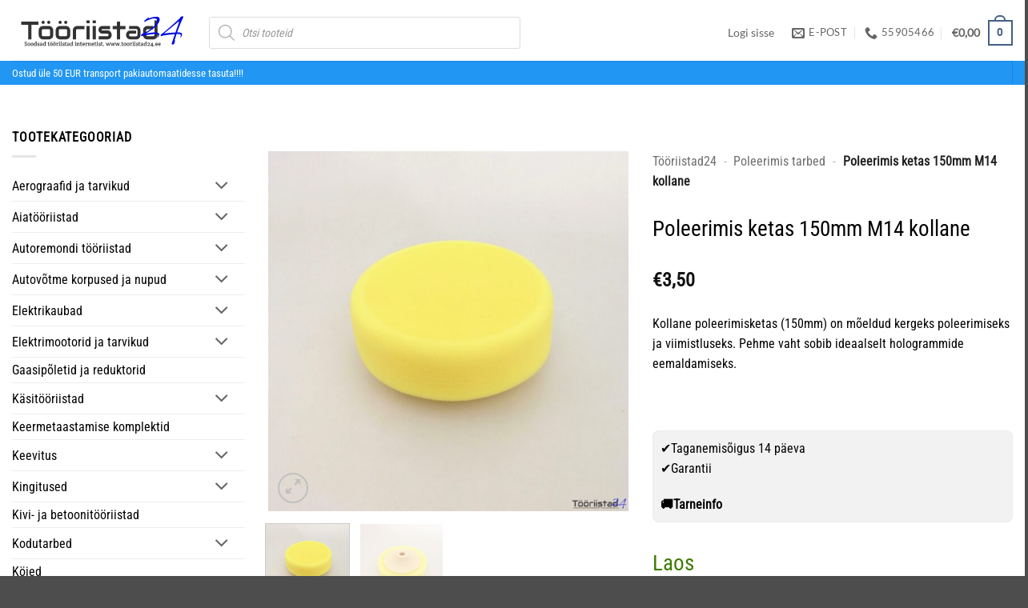

--- FILE ---
content_type: text/html; charset=UTF-8
request_url: https://www.tooriistad24.ee/poleerimis-ketas-150mm-m14-kollane/
body_size: 35608
content:

<!DOCTYPE html>
<html lang="et" prefix="og: https://ogp.me/ns#" class="loading-site no-js">
<head>
	<meta charset="UTF-8" />
	<link rel="profile" href="http://gmpg.org/xfn/11" />
	<link rel="pingback" href="https://www.tooriistad24.ee/xmlrpc.php" />

	<script>(function(html){html.className = html.className.replace(/\bno-js\b/,'js')})(document.documentElement);</script>
<script id="cookie-law-info-gcm-var-js">
var _ckyGcm = {"status":true,"default_settings":[{"analytics":"denied","advertisement":"denied","functional":"denied","necessary":"granted","ad_user_data":"denied","ad_personalization":"denied","regions":"All"}],"wait_for_update":500,"url_passthrough":true,"ads_data_redaction":true}</script>
<script id="cookie-law-info-gcm-js" type="text/javascript" src="https://www.tooriistad24.ee/wp-content/plugins/cookie-law-info/lite/frontend/js/gcm.min.js"></script> <script id="cookieyes" type="text/javascript" src="https://cdn-cookieyes.com/client_data/000b385bcec84197922f32af/script.js"></script>
<!-- Google Tag Manager for WordPress by gtm4wp.com -->
<script data-cfasync="false" data-pagespeed-no-defer>
	var gtm4wp_datalayer_name = "dataLayer";
	var dataLayer = dataLayer || [];
	const gtm4wp_use_sku_instead = 1;
	const gtm4wp_currency = 'EUR';
	const gtm4wp_product_per_impression = 10;
	const gtm4wp_clear_ecommerce = false;
	const gtm4wp_datalayer_max_timeout = 2000;

	const gtm4wp_scrollerscript_debugmode         = false;
	const gtm4wp_scrollerscript_callbacktime      = 100;
	const gtm4wp_scrollerscript_readerlocation    = 150;
	const gtm4wp_scrollerscript_contentelementid  = "content";
	const gtm4wp_scrollerscript_scannertime       = 60;
</script>
<!-- End Google Tag Manager for WordPress by gtm4wp.com --><meta name="viewport" content="width=device-width, initial-scale=1" /><script>window._wca = window._wca || [];</script>

<!-- Search Engine Optimization by Rank Math PRO - https://rankmath.com/ -->
<title>Poleerimis ketas 150mm M14 kollane &ndash; Tööriistad24</title>
<meta name="description" content="Poleerimis ketas 150mm M14 kollane"/>
<meta name="robots" content="follow, index, max-snippet:-1, max-video-preview:-1, max-image-preview:large"/>
<link rel="canonical" href="https://www.tooriistad24.ee/poleerimis-ketas-150mm-m14-kollane/" />
<meta property="og:locale" content="et_EE" />
<meta property="og:type" content="product" />
<meta property="og:title" content="Poleerimis ketas 150mm M14 kollane &ndash; Tööriistad24" />
<meta property="og:description" content="Poleerimis ketas 150mm M14 kollane" />
<meta property="og:url" content="https://www.tooriistad24.ee/poleerimis-ketas-150mm-m14-kollane/" />
<meta property="og:site_name" content="Tööriistad24" />
<meta property="og:updated_time" content="2025-12-23T15:30:08+02:00" />
<meta property="og:image" content="https://www.tooriistad24.ee/wp-content/uploads/2020/07/M5903246824735-1.jpg" />
<meta property="og:image:secure_url" content="https://www.tooriistad24.ee/wp-content/uploads/2020/07/M5903246824735-1.jpg" />
<meta property="og:image:width" content="1500" />
<meta property="og:image:height" content="1500" />
<meta property="og:image:alt" content="Poleerimis ketas 150mm M14 kollane" />
<meta property="og:image:type" content="image/jpeg" />
<meta property="product:price:amount" content="3.5" />
<meta property="product:price:currency" content="EUR" />
<meta property="product:availability" content="instock" />
<meta property="product:retailer_item_id" content="M5903246824735" />
<meta name="twitter:card" content="summary_large_image" />
<meta name="twitter:title" content="Poleerimis ketas 150mm M14 kollane &ndash; Tööriistad24" />
<meta name="twitter:description" content="Poleerimis ketas 150mm M14 kollane" />
<meta name="twitter:image" content="https://www.tooriistad24.ee/wp-content/uploads/2020/07/M5903246824735-1.jpg" />
<meta name="twitter:label1" content="Price" />
<meta name="twitter:data1" content="&euro;3,50" />
<meta name="twitter:label2" content="Availability" />
<meta name="twitter:data2" content="Laos" />
<script type="application/ld+json" class="rank-math-schema-pro">{"@context":"https://schema.org","@graph":[{"@type":"Place","@id":"https://www.tooriistad24.ee/#place","address":{"@type":"PostalAddress","streetAddress":"Paekaare tee 2","addressLocality":"Harjumaa","addressRegion":"Viimsi","postalCode":"74010","addressCountry":"Eesti"}},{"@type":["HardwareStore","Organization"],"@id":"https://www.tooriistad24.ee/#organization","name":"T\u00f6\u00f6riistad24","url":"https://www.tooriistad24.ee","sameAs":["https://www.facebook.com/Tooriistad24"],"email":"raivo@tooriistad24.ee","address":{"@type":"PostalAddress","streetAddress":"Paekaare tee 2","addressLocality":"Harjumaa","addressRegion":"Viimsi","postalCode":"74010","addressCountry":"Eesti"},"logo":{"@type":"ImageObject","@id":"https://www.tooriistad24.ee/#logo","url":"https://www.tooriistad24.ee/wp-content/uploads/2021/02/Tooriistad24.png","contentUrl":"https://www.tooriistad24.ee/wp-content/uploads/2021/02/Tooriistad24.png","caption":"T\u00f6\u00f6riistad24","inLanguage":"et","width":"600","height":"600"},"priceRange":"$$$","openingHours":["Monday,Tuesday,Wednesday,Thursday,Friday,Saturday,Sunday 09:00-09:00"],"description":"Tooriistad24.ee on Eesti t\u00f6\u00f6riistade e-pood, kust leiad k\u00f5ik vajaliku remondiks, ehituseks ja aiat\u00f6\u00f6deks. Meie valikus on tuntud br\u00e4ndid, soodsad hinnad ja kiire tarne \u00fcle Eesti. Telli mugavalt ja turvaliselt!","legalName":"Estcon O\u00fc","taxID":"EE100288065","foundingDate":"1996","location":{"@id":"https://www.tooriistad24.ee/#place"},"image":{"@id":"https://www.tooriistad24.ee/#logo"},"telephone":"+37255905466"},{"@type":"WebSite","@id":"https://www.tooriistad24.ee/#website","url":"https://www.tooriistad24.ee","name":"T\u00f6\u00f6riistad24","alternateName":"Tooriistad24","publisher":{"@id":"https://www.tooriistad24.ee/#organization"},"inLanguage":"et"},{"@type":"ImageObject","@id":"https://www.tooriistad24.ee/wp-content/uploads/2020/07/M5903246824735-1.jpg","url":"https://www.tooriistad24.ee/wp-content/uploads/2020/07/M5903246824735-1.jpg","width":"1500","height":"1500","caption":"Poleerimis ketas 150mm M14 kollane","inLanguage":"et"},{"@type":"BreadcrumbList","@id":"https://www.tooriistad24.ee/poleerimis-ketas-150mm-m14-kollane/#breadcrumb","itemListElement":[{"@type":"ListItem","position":"1","item":{"@id":"https://www.tooriistad24.ee","name":"T\u00f6\u00f6riistad24"}},{"@type":"ListItem","position":"2","item":{"@id":"https://www.tooriistad24.ee/poleerimis-tarbed/","name":"Poleerimis tarbed"}},{"@type":"ListItem","position":"3","item":{"@id":"https://www.tooriistad24.ee/poleerimis-ketas-150mm-m14-kollane/","name":"Poleerimis ketas 150mm M14 kollane"}}]},{"@type":"ItemPage","@id":"https://www.tooriistad24.ee/poleerimis-ketas-150mm-m14-kollane/#webpage","url":"https://www.tooriistad24.ee/poleerimis-ketas-150mm-m14-kollane/","name":"Poleerimis ketas 150mm M14 kollane &ndash; T\u00f6\u00f6riistad24","datePublished":"2020-07-25T19:29:27+03:00","dateModified":"2025-12-23T15:30:08+02:00","isPartOf":{"@id":"https://www.tooriistad24.ee/#website"},"primaryImageOfPage":{"@id":"https://www.tooriistad24.ee/wp-content/uploads/2020/07/M5903246824735-1.jpg"},"inLanguage":"et","breadcrumb":{"@id":"https://www.tooriistad24.ee/poleerimis-ketas-150mm-m14-kollane/#breadcrumb"}},{"@type":"Product","name":"Poleerimis ketas 150mm M14 kollane &ndash; T\u00f6\u00f6riistad24","description":"Poleerimis ketas 150mm M14 kollane","sku":"M5903246824735","category":"Poleerimis tarbed","mainEntityOfPage":{"@id":"https://www.tooriistad24.ee/poleerimis-ketas-150mm-m14-kollane/#webpage"},"image":[{"@type":"ImageObject","url":"https://www.tooriistad24.ee/wp-content/uploads/2020/07/M5903246824735-1.jpg","height":"1500","width":"1500"},{"@type":"ImageObject","url":"https://www.tooriistad24.ee/wp-content/uploads/2020/07/M5903246824735-2.jpg","height":"1500","width":"1500"}],"offers":{"@type":"Offer","price":"3.50","priceCurrency":"EUR","priceValidUntil":"2027-12-31","availability":"http://schema.org/InStock","itemCondition":"NewCondition","url":"https://www.tooriistad24.ee/poleerimis-ketas-150mm-m14-kollane/","seller":{"@type":"Organization","@id":"https://www.tooriistad24.ee/","name":"T\u00f6\u00f6riistad24","url":"https://www.tooriistad24.ee","logo":"https://www.tooriistad24.ee/wp-content/uploads/2021/02/Tooriistad24.png"},"priceSpecification":{"price":"3.5","priceCurrency":"EUR","valueAddedTaxIncluded":"true"}},"@id":"https://www.tooriistad24.ee/poleerimis-ketas-150mm-m14-kollane/#richSnippet"}]}</script>
<!-- /Rank Math WordPress SEO plugin -->

<link rel='dns-prefetch' href='//stats.wp.com' />
<link rel='prefetch' href='https://www.tooriistad24.ee/wp-content/themes/flatsome/assets/js/flatsome.js?ver=e2eddd6c228105dac048' />
<link rel='prefetch' href='https://www.tooriistad24.ee/wp-content/themes/flatsome/assets/js/chunk.slider.js?ver=3.20.4' />
<link rel='prefetch' href='https://www.tooriistad24.ee/wp-content/themes/flatsome/assets/js/chunk.popups.js?ver=3.20.4' />
<link rel='prefetch' href='https://www.tooriistad24.ee/wp-content/themes/flatsome/assets/js/chunk.tooltips.js?ver=3.20.4' />
<link rel='prefetch' href='https://www.tooriistad24.ee/wp-content/themes/flatsome/assets/js/woocommerce.js?ver=1c9be63d628ff7c3ff4c' />
<link rel="alternate" title="oEmbed (JSON)" type="application/json+oembed" href="https://www.tooriistad24.ee/wp-json/oembed/1.0/embed?url=https%3A%2F%2Fwww.tooriistad24.ee%2Fpoleerimis-ketas-150mm-m14-kollane%2F" />
<link rel="alternate" title="oEmbed (XML)" type="text/xml+oembed" href="https://www.tooriistad24.ee/wp-json/oembed/1.0/embed?url=https%3A%2F%2Fwww.tooriistad24.ee%2Fpoleerimis-ketas-150mm-m14-kollane%2F&#038;format=xml" />
<style id='wp-img-auto-sizes-contain-inline-css' type='text/css'>
img:is([sizes=auto i],[sizes^="auto," i]){contain-intrinsic-size:3000px 1500px}
/*# sourceURL=wp-img-auto-sizes-contain-inline-css */
</style>
<link rel='stylesheet' id='widgetopts-styles-css' href='https://www.tooriistad24.ee/wp-content/plugins/widget-options/assets/css/widget-options.css?ver=4.1.3' type='text/css' media='all' />
<style id='woocommerce-inline-inline-css' type='text/css'>
.woocommerce form .form-row .required { visibility: visible; }
/*# sourceURL=woocommerce-inline-inline-css */
</style>
<link rel='stylesheet' id='montonio-style-css' href='https://www.tooriistad24.ee/wp-content/plugins/montonio-for-woocommerce/assets/css/montonio-style.css?ver=9.3.2' type='text/css' media='all' />
<link rel='stylesheet' id='dgwt-wcas-style-css' href='https://www.tooriistad24.ee/wp-content/plugins/ajax-search-for-woocommerce/assets/css/style.min.css?ver=1.32.2' type='text/css' media='all' />
<link rel='stylesheet' id='flatsome-main-css' href='https://www.tooriistad24.ee/wp-content/themes/flatsome/assets/css/flatsome.css?ver=3.20.4' type='text/css' media='all' />
<style id='flatsome-main-inline-css' type='text/css'>
@font-face {
				font-family: "fl-icons";
				font-display: block;
				src: url(https://www.tooriistad24.ee/wp-content/themes/flatsome/assets/css/icons/fl-icons.eot?v=3.20.4);
				src:
					url(https://www.tooriistad24.ee/wp-content/themes/flatsome/assets/css/icons/fl-icons.eot#iefix?v=3.20.4) format("embedded-opentype"),
					url(https://www.tooriistad24.ee/wp-content/themes/flatsome/assets/css/icons/fl-icons.woff2?v=3.20.4) format("woff2"),
					url(https://www.tooriistad24.ee/wp-content/themes/flatsome/assets/css/icons/fl-icons.ttf?v=3.20.4) format("truetype"),
					url(https://www.tooriistad24.ee/wp-content/themes/flatsome/assets/css/icons/fl-icons.woff?v=3.20.4) format("woff"),
					url(https://www.tooriistad24.ee/wp-content/themes/flatsome/assets/css/icons/fl-icons.svg?v=3.20.4#fl-icons) format("svg");
			}
/*# sourceURL=flatsome-main-inline-css */
</style>
<link rel='stylesheet' id='flatsome-shop-css' href='https://www.tooriistad24.ee/wp-content/themes/flatsome/assets/css/flatsome-shop.css?ver=3.20.4' type='text/css' media='all' />
<link rel='stylesheet' id='flatsome-style-css' href='https://www.tooriistad24.ee/wp-content/themes/flatsome-child/style.css?ver=3.0' type='text/css' media='all' />
<link rel='stylesheet' id='cwginstock_frontend_css-css' href='https://www.tooriistad24.ee/wp-content/plugins/back-in-stock-notifier-for-woocommerce/assets/css/frontend.min.css?ver=6.3.0' type='text/css' media='' />
<link rel='stylesheet' id='cwginstock_bootstrap-css' href='https://www.tooriistad24.ee/wp-content/plugins/back-in-stock-notifier-for-woocommerce/assets/css/bootstrap.min.css?ver=6.3.0' type='text/css' media='' />
<script type="text/javascript">
            window._nslDOMReady = (function () {
                const executedCallbacks = new Set();
            
                return function (callback) {
                    /**
                    * Third parties might dispatch DOMContentLoaded events, so we need to ensure that we only run our callback once!
                    */
                    if (executedCallbacks.has(callback)) return;
            
                    const wrappedCallback = function () {
                        if (executedCallbacks.has(callback)) return;
                        executedCallbacks.add(callback);
                        callback();
                    };
            
                    if (document.readyState === "complete" || document.readyState === "interactive") {
                        wrappedCallback();
                    } else {
                        document.addEventListener("DOMContentLoaded", wrappedCallback);
                    }
                };
            })();
        </script><script type="text/javascript" src="https://www.tooriistad24.ee/wp-includes/js/jquery/jquery.min.js?ver=3.7.1" id="jquery-core-js"></script>
<script type="text/javascript" src="https://www.tooriistad24.ee/wp-content/plugins/woocommerce/assets/js/jquery-blockui/jquery.blockUI.min.js?ver=2.7.0-wc.10.4.3" id="wc-jquery-blockui-js" data-wp-strategy="defer"></script>
<script type="text/javascript" id="wc-add-to-cart-js-extra">
/* <![CDATA[ */
var wc_add_to_cart_params = {"ajax_url":"/wp-admin/admin-ajax.php","wc_ajax_url":"/?wc-ajax=%%endpoint%%","i18n_view_cart":"Vaata ostukorvi","cart_url":"https://www.tooriistad24.ee/cart/","is_cart":"","cart_redirect_after_add":"no"};
//# sourceURL=wc-add-to-cart-js-extra
/* ]]> */
</script>
<script type="text/javascript" src="https://www.tooriistad24.ee/wp-content/plugins/woocommerce/assets/js/frontend/add-to-cart.min.js?ver=10.4.3" id="wc-add-to-cart-js" defer="defer" data-wp-strategy="defer"></script>
<script type="text/javascript" id="wc-single-product-js-extra">
/* <![CDATA[ */
var wc_single_product_params = {"i18n_required_rating_text":"Palun vali hinnang","i18n_rating_options":["1 of 5 stars","2 of 5 stars","3 of 5 stars","4 of 5 stars","5 of 5 stars"],"i18n_product_gallery_trigger_text":"View full-screen image gallery","review_rating_required":"no","flexslider":{"rtl":false,"animation":"slide","smoothHeight":true,"directionNav":false,"controlNav":"thumbnails","slideshow":false,"animationSpeed":500,"animationLoop":false,"allowOneSlide":false},"zoom_enabled":"","zoom_options":[],"photoswipe_enabled":"","photoswipe_options":{"shareEl":false,"closeOnScroll":false,"history":false,"hideAnimationDuration":0,"showAnimationDuration":0},"flexslider_enabled":""};
//# sourceURL=wc-single-product-js-extra
/* ]]> */
</script>
<script type="text/javascript" src="https://www.tooriistad24.ee/wp-content/plugins/woocommerce/assets/js/frontend/single-product.min.js?ver=10.4.3" id="wc-single-product-js" defer="defer" data-wp-strategy="defer"></script>
<script type="text/javascript" src="https://www.tooriistad24.ee/wp-content/plugins/woocommerce/assets/js/js-cookie/js.cookie.min.js?ver=2.1.4-wc.10.4.3" id="wc-js-cookie-js" data-wp-strategy="defer"></script>
<script type="text/javascript" src="https://www.tooriistad24.ee/wp-content/plugins/duracelltomi-google-tag-manager/dist/js/analytics-talk-content-tracking.js?ver=1.22.3" id="gtm4wp-scroll-tracking-js"></script>
<script type="text/javascript" src="https://stats.wp.com/s-202603.js" id="woocommerce-analytics-js" defer="defer" data-wp-strategy="defer"></script>
<link rel="https://api.w.org/" href="https://www.tooriistad24.ee/wp-json/" /><link rel="alternate" title="JSON" type="application/json" href="https://www.tooriistad24.ee/wp-json/wp/v2/product/3277" /><link rel="EditURI" type="application/rsd+xml" title="RSD" href="https://www.tooriistad24.ee/xmlrpc.php?rsd" />
<link rel='shortlink' href='https://www.tooriistad24.ee/?p=3277' />
<script async defer data-domain='www.tooriistad24.ee' src='https://plausible.io/js/plausible.js'></script>	<style>img#wpstats{display:none}</style>
		
<!-- Google Tag Manager for WordPress by gtm4wp.com -->
<!-- GTM Container placement set to automatic -->
<script data-cfasync="false" data-pagespeed-no-defer>
	var dataLayer_content = {"pagePostType":"product","pagePostType2":"single-product","pagePostAuthor":"Raivo","cartContent":{"totals":{"applied_coupons":[],"discount_total":0,"subtotal":0,"total":0},"items":[]},"productRatingCounts":[],"productAverageRating":0,"productReviewCount":0,"productType":"simple","productIsVariable":0};
	dataLayer.push( dataLayer_content );
</script>
<script data-cfasync="false" data-pagespeed-no-defer>
(function(w,d,s,l,i){w[l]=w[l]||[];w[l].push({'gtm.start':
new Date().getTime(),event:'gtm.js'});var f=d.getElementsByTagName(s)[0],
j=d.createElement(s),dl=l!='dataLayer'?'&l='+l:'';j.async=true;j.src=
'//www.googletagmanager.com/gtm.js?id='+i+dl;f.parentNode.insertBefore(j,f);
})(window,document,'script','dataLayer','GTM-MGR84JM');
</script>
<!-- End Google Tag Manager for WordPress by gtm4wp.com -->		<style>
			.dgwt-wcas-ico-magnifier,.dgwt-wcas-ico-magnifier-handler{max-width:20px}.dgwt-wcas-search-wrapp{max-width:600px}		</style>
			<style>
		.dgwt-wcas-flatsome-up {
			margin-top: -40vh;
		}

		#search-lightbox .dgwt-wcas-sf-wrapp input[type=search].dgwt-wcas-search-input {
			height: 60px;
			font-size: 20px;
		}

		#search-lightbox .dgwt-wcas-search-wrapp {
			-webkit-transition: all 100ms ease-in-out;
			-moz-transition: all 100ms ease-in-out;
			-ms-transition: all 100ms ease-in-out;
			-o-transition: all 100ms ease-in-out;
			transition: all 100ms ease-in-out;
		}

		#search-lightbox .dgwt-wcas-sf-wrapp .dgwt-wcas-search-submit:before {
			top: 21px;
		}

		.dgwt-wcas-overlay-mobile-on .mfp-wrap .mfp-content {
			width: 100vw;
		}

		.dgwt-wcas-overlay-mobile-on .mfp-wrap,
		.dgwt-wcas-overlay-mobile-on .mfp-close,
		.dgwt-wcas-overlay-mobile-on .nav-sidebar {
			display: none;
		}

		.dgwt-wcas-overlay-mobile-on .main-menu-overlay {
			display: none;
		}

		.dgwt-wcas-open .header-search-dropdown .nav-dropdown {
			opacity: 1;
			max-height: inherit;
			left: -15px !important;
		}

		.dgwt-wcas-open:not(.dgwt-wcas-theme-flatsome-dd-sc) .nav-right .header-search-dropdown .nav-dropdown {
			left: auto;
			/*right: -15px;*/
		}

		.dgwt-wcas-theme-flatsome .nav-dropdown .dgwt-wcas-search-wrapp {
			min-width: 450px;
		}

		.header-search-form {
			min-width: 250px;
		}
	</style>
		<meta name="facebook-domain-verification" content="k77u8b9s842by5ndh7fx9um2oi6sox" />	<noscript><style>.woocommerce-product-gallery{ opacity: 1 !important; }</style></noscript>
	<link rel="icon" href="https://www.tooriistad24.ee/wp-content/uploads/2020/07/cropped-cropped-Tools_icons-1-32x32.jpg" sizes="32x32" />
<link rel="icon" href="https://www.tooriistad24.ee/wp-content/uploads/2020/07/cropped-cropped-Tools_icons-1-192x192.jpg" sizes="192x192" />
<link rel="apple-touch-icon" href="https://www.tooriistad24.ee/wp-content/uploads/2020/07/cropped-cropped-Tools_icons-1-180x180.jpg" />
<meta name="msapplication-TileImage" content="https://www.tooriistad24.ee/wp-content/uploads/2020/07/cropped-cropped-Tools_icons-1-270x270.jpg" />
<style id="custom-css" type="text/css">:root {--primary-color: #446084;--fs-color-primary: #446084;--fs-color-secondary: #148bd0;--fs-color-success: #627D47;--fs-color-alert: #b20000;--fs-color-base: #000000;--fs-experimental-link-color: #000000;--fs-experimental-link-color-hover: #474747;}.tooltipster-base {--tooltip-color: #fff;--tooltip-bg-color: #000;}.off-canvas-right .mfp-content, .off-canvas-left .mfp-content {--drawer-width: 100%;}.off-canvas .mfp-content.off-canvas-cart {--drawer-width: 360px;}.container-width, .full-width .ubermenu-nav, .container, .row{max-width: 1770px}.row.row-collapse{max-width: 1740px}.row.row-small{max-width: 1762.5px}.row.row-large{max-width: 1800px}.header-main{height: 76px}#logo img{max-height: 76px}#logo{width:216px;}#logo img{padding:9px 0;}.header-bottom{min-height: 18px}.header-top{min-height: 20px}.transparent .header-main{height: 265px}.transparent #logo img{max-height: 265px}.has-transparent + .page-title:first-of-type,.has-transparent + #main > .page-title,.has-transparent + #main > div > .page-title,.has-transparent + #main .page-header-wrapper:first-of-type .page-title{padding-top: 315px;}.header.show-on-scroll,.stuck .header-main{height:47px!important}.stuck #logo img{max-height: 47px!important}.search-form{ width: 60%;}.header-bottom {background-color: #2196f3}.header-main .nav > li > a{line-height: 16px }.header-wrapper:not(.stuck) .header-main .header-nav{margin-top: 6px }.stuck .header-main .nav > li > a{line-height: 40px }.header-bottom-nav > li > a{line-height: 7px }@media (max-width: 549px) {.header-main{height: 58px}#logo img{max-height: 58px}}.nav-dropdown{font-size:100%}.header-top{background-color:#e0e0e0!important;}h1,h2,h3,h4,h5,h6,.heading-font{color: #000000;}body{font-size: 98%;}@media screen and (max-width: 549px){body{font-size: 100%;}}body{font-family: "Roboto Condensed", sans-serif;}body {font-weight: 400;font-style: normal;}.nav > li > a {font-family: Lato, sans-serif;}.mobile-sidebar-levels-2 .nav > li > ul > li > a {font-family: Lato, sans-serif;}.nav > li > a,.mobile-sidebar-levels-2 .nav > li > ul > li > a {font-weight: 400;font-style: normal;}h1,h2,h3,h4,h5,h6,.heading-font, .off-canvas-center .nav-sidebar.nav-vertical > li > a{font-family: "Roboto Condensed", sans-serif;}h1,h2,h3,h4,h5,h6,.heading-font,.banner h1,.banner h2 {font-weight: 400;font-style: normal;}.alt-font{font-family: "Dancing Script", sans-serif;}.alt-font {font-weight: 400!important;font-style: normal!important;}button,.button{text-transform: none;}.widget:where(:not(.widget_shopping_cart)) a{color: #000000;}.widget:where(:not(.widget_shopping_cart)) a:hover{color: #878787;}.widget .tagcloud a:hover{border-color: #878787; background-color: #878787;}.shop-page-title.featured-title .title-overlay{background-color: rgba(0,0,0,0.3);}.current .breadcrumb-step, [data-icon-label]:after, .button#place_order,.button.checkout,.checkout-button,.single_add_to_cart_button.button, .sticky-add-to-cart-select-options-button{background-color: #129f56!important }.has-equal-box-heights .box-image {padding-top: 100%;}.badge-inner.on-sale{background-color: #f01818}.star-rating span:before,.star-rating:before, .woocommerce-page .star-rating:before, .stars a:hover:after, .stars a.active:after{color: #f1b62c}input[type='submit'], input[type="button"], button:not(.icon), .button:not(.icon){border-radius: 4px!important}.pswp__bg,.mfp-bg.mfp-ready{background-color: #ffffff}@media screen and (min-width: 550px){.products .box-vertical .box-image{min-width: 450px!important;width: 450px!important;}}.footer-1{background-color: #fff}.footer-2{background-color: #282828}button[name='update_cart'] { display: none; }.nav-vertical-fly-out > li + li {border-top-width: 1px; border-top-style: solid;}/* Custom CSS *//** flatsome cookies popup **/.flatsome-cookies { width: fit-content; border-radius: 10px; margin: auto; right: 0; left: 0; font-size: 90%;padding: 10px 30px;}.flatsome-cookies--active { margin-bottom}.flatsome-cookies__buttons>a { margin-right: 0px;}.label-new.menu-item > a:after{content:"New";}.label-hot.menu-item > a:after{content:"Hot";}.label-sale.menu-item > a:after{content:"Sale";}.label-popular.menu-item > a:after{content:"Popular";}</style>		<style type="text/css" id="wp-custom-css">
			#ship-to-different-address {
    display: none;
}


.button, button, input, textarea, select, fieldset {
     margin-bottom: 0; 
}

span.woocommerce-terms-and-conditions-checkbox-text{
	font-size:1.2em
}

.woocommerce-form__input-checkbox.input-checkbox {
    transform: scale(2);
    margin: 0 15px 10px 10px !important;
}

.alert-color {
    color: #FFEB3B;
    background-color: #ff0000;
    font-style: italic;
    font-size: larger;
}

.cwginstock-subscribe-form .col-md-12 {
    width: 100% !important; /* Veendumaks et töötab */
    max-width: 100%; /* Tagab et ei üle lähe */
}

#payment > div > div > p
{    margin-bottom: 1em;
}

/*#ee > div:nth-child(2){
	display: none;
}*/

/*#content > div > form > div > div.large-5.col > div > div > div.woocommerce-privacy-policy-text > p{
	margin-top: 1em
}*/

/*#payment > ul > li > div > div:nth-child(2){
	display: none;
}*/


/*a.added_to_cart {
    display: none;
}*/

.single_add_to_cart_button.button {
   width: 70%;
	 border-radius: 0.2em;
}

/* SPETSIIFILISEM - ainult kategooria widget */
.widget_product_categories ul li a {
    padding: 3px 0;
    display: block;
}

/*kategooriate widgeti tekst*/
/*h5.uppercase.header-title {
    text-transform: none;
  	letter-spacing: .04em;
	font-weight: normal !important;
	font-size: 1.2em;
}*/

/*#content > div > div > form.woocommerce-form.woocommerce-form-login.login{
	display: block !important;
}*/

/*#content > div > div > div.woocommerce-form-login-toggle{
	display: none;
}*/

#billing_address_2_field>label, #shipping_address_2_field>label {
    width: 100%;
    opacity: 100%;
}

/*.intl-tel-input {
    display: block;
}*/

/*#billing_address_2_field>label, #shipping_address_2_field>label {
    display: block;
}*/
/*eemaldab sorteerimis mooduli*/
/*.woocommerce-ordering, .woocommerce-ordering select {
    margin: 5px 0;
    display: none;
}*/

/*.col-inner {

    height: 100%;
}*/

/*div.box-image {
    max-height: 40px;
    float: left;
}

.box-text {
    padding-bottom: .7em;
    height: 60px;

}
*/

.button#place_order {
    background-color: #129f56!important;
    width: 100%;
}

/*.video-fit video, .video-fit iframe, img.back-image, .image-cover img, .has-format img, .has-equal-box-heights .box-image img {
    width: 100%;
    height: auto;
    margin-top: auto;
    margin-bottom: auto;
}*/

.has-equal-box-heights .box-image img {
    width: 100%;
    height: auto;
    margin-top: auto;
    margin-bottom: auto;
    object-fit: contain;
    object-position: center;
}

/* LAOS - positiivne roheline */
p.in-stock {
    color: #3d7c00;
    font-size: 1.7em;
}

/* OTSAS - hoiatus punane */
p.out-of-stock {
    color: #d63638;
    font-size: 1.7em;
}

/* TELLIMISEL - teave sinine */
p.stock.available-on-backorder {
    color: #0073aa;
    font-size: 1.7em;
}

/*input[type="checkbox"] {
	margin-left:18px!important;
margin-right:20px!important;
margin-bottom:10px!important;
-moz-transform: scale(2);
-webkit-transform: scale(2);
-o-transform: scale(2);
-ms-transform: scale(2);
transform: scale(2);
}*/

.box {
    position: relative;
    width: 100%;
    border: 0.1px solid #c9c9c9;
    padding: 5px;
	    border-radius: 4px;
}

.box-text {
    padding-top: 2em;
	  padding-bottom: 0.4em;
}

.box-text .button {
    margin-top: 1em;
    width: 100%;
}

.price {
    line-height: 1;
    margin-top: 12px;
}

.row-small>.col,.row-small>.flickity-viewport>.flickity-slider>.col {
    margin-bottom: 0;
    padding: 0 6px 19.6px;
}

/*.box-text.text-center {
    padding-left: 10px;
    padding-right: 10px;
    height: 100px;
    font-size: small;
}*/

#tab-description li {
	margin-bottom: .1em;
	font-size: 16px;
}

/*toote boxide margin kui on shadow*/
.has-shadow .box-text {
  padding-left: 0.1em;
  padding-right: 0.1em;
}



.woocommerce-privacy-policy-text {
    font-size: 100%;
    margin-top: 10px;
}		</style>
		<style id="kirki-inline-styles">/* cyrillic-ext */
@font-face {
  font-family: 'Roboto Condensed';
  font-style: normal;
  font-weight: 400;
  font-display: swap;
  src: url(https://www.tooriistad24.ee/wp-content/fonts/roboto-condensed/ieVo2ZhZI2eCN5jzbjEETS9weq8-_d6T_POl0fRJeyWyosBD5XxxKA.woff2) format('woff2');
  unicode-range: U+0460-052F, U+1C80-1C8A, U+20B4, U+2DE0-2DFF, U+A640-A69F, U+FE2E-FE2F;
}
/* cyrillic */
@font-face {
  font-family: 'Roboto Condensed';
  font-style: normal;
  font-weight: 400;
  font-display: swap;
  src: url(https://www.tooriistad24.ee/wp-content/fonts/roboto-condensed/ieVo2ZhZI2eCN5jzbjEETS9weq8-_d6T_POl0fRJeyWyosBK5XxxKA.woff2) format('woff2');
  unicode-range: U+0301, U+0400-045F, U+0490-0491, U+04B0-04B1, U+2116;
}
/* greek-ext */
@font-face {
  font-family: 'Roboto Condensed';
  font-style: normal;
  font-weight: 400;
  font-display: swap;
  src: url(https://www.tooriistad24.ee/wp-content/fonts/roboto-condensed/ieVo2ZhZI2eCN5jzbjEETS9weq8-_d6T_POl0fRJeyWyosBC5XxxKA.woff2) format('woff2');
  unicode-range: U+1F00-1FFF;
}
/* greek */
@font-face {
  font-family: 'Roboto Condensed';
  font-style: normal;
  font-weight: 400;
  font-display: swap;
  src: url(https://www.tooriistad24.ee/wp-content/fonts/roboto-condensed/ieVo2ZhZI2eCN5jzbjEETS9weq8-_d6T_POl0fRJeyWyosBN5XxxKA.woff2) format('woff2');
  unicode-range: U+0370-0377, U+037A-037F, U+0384-038A, U+038C, U+038E-03A1, U+03A3-03FF;
}
/* vietnamese */
@font-face {
  font-family: 'Roboto Condensed';
  font-style: normal;
  font-weight: 400;
  font-display: swap;
  src: url(https://www.tooriistad24.ee/wp-content/fonts/roboto-condensed/ieVo2ZhZI2eCN5jzbjEETS9weq8-_d6T_POl0fRJeyWyosBB5XxxKA.woff2) format('woff2');
  unicode-range: U+0102-0103, U+0110-0111, U+0128-0129, U+0168-0169, U+01A0-01A1, U+01AF-01B0, U+0300-0301, U+0303-0304, U+0308-0309, U+0323, U+0329, U+1EA0-1EF9, U+20AB;
}
/* latin-ext */
@font-face {
  font-family: 'Roboto Condensed';
  font-style: normal;
  font-weight: 400;
  font-display: swap;
  src: url(https://www.tooriistad24.ee/wp-content/fonts/roboto-condensed/ieVo2ZhZI2eCN5jzbjEETS9weq8-_d6T_POl0fRJeyWyosBA5XxxKA.woff2) format('woff2');
  unicode-range: U+0100-02BA, U+02BD-02C5, U+02C7-02CC, U+02CE-02D7, U+02DD-02FF, U+0304, U+0308, U+0329, U+1D00-1DBF, U+1E00-1E9F, U+1EF2-1EFF, U+2020, U+20A0-20AB, U+20AD-20C0, U+2113, U+2C60-2C7F, U+A720-A7FF;
}
/* latin */
@font-face {
  font-family: 'Roboto Condensed';
  font-style: normal;
  font-weight: 400;
  font-display: swap;
  src: url(https://www.tooriistad24.ee/wp-content/fonts/roboto-condensed/ieVo2ZhZI2eCN5jzbjEETS9weq8-_d6T_POl0fRJeyWyosBO5Xw.woff2) format('woff2');
  unicode-range: U+0000-00FF, U+0131, U+0152-0153, U+02BB-02BC, U+02C6, U+02DA, U+02DC, U+0304, U+0308, U+0329, U+2000-206F, U+20AC, U+2122, U+2191, U+2193, U+2212, U+2215, U+FEFF, U+FFFD;
}/* latin-ext */
@font-face {
  font-family: 'Lato';
  font-style: normal;
  font-weight: 400;
  font-display: swap;
  src: url(https://www.tooriistad24.ee/wp-content/fonts/lato/S6uyw4BMUTPHjxAwXjeu.woff2) format('woff2');
  unicode-range: U+0100-02BA, U+02BD-02C5, U+02C7-02CC, U+02CE-02D7, U+02DD-02FF, U+0304, U+0308, U+0329, U+1D00-1DBF, U+1E00-1E9F, U+1EF2-1EFF, U+2020, U+20A0-20AB, U+20AD-20C0, U+2113, U+2C60-2C7F, U+A720-A7FF;
}
/* latin */
@font-face {
  font-family: 'Lato';
  font-style: normal;
  font-weight: 400;
  font-display: swap;
  src: url(https://www.tooriistad24.ee/wp-content/fonts/lato/S6uyw4BMUTPHjx4wXg.woff2) format('woff2');
  unicode-range: U+0000-00FF, U+0131, U+0152-0153, U+02BB-02BC, U+02C6, U+02DA, U+02DC, U+0304, U+0308, U+0329, U+2000-206F, U+20AC, U+2122, U+2191, U+2193, U+2212, U+2215, U+FEFF, U+FFFD;
}/* vietnamese */
@font-face {
  font-family: 'Dancing Script';
  font-style: normal;
  font-weight: 400;
  font-display: swap;
  src: url(https://www.tooriistad24.ee/wp-content/fonts/dancing-script/If2cXTr6YS-zF4S-kcSWSVi_sxjsohD9F50Ruu7BMSo3Rep8ltA.woff2) format('woff2');
  unicode-range: U+0102-0103, U+0110-0111, U+0128-0129, U+0168-0169, U+01A0-01A1, U+01AF-01B0, U+0300-0301, U+0303-0304, U+0308-0309, U+0323, U+0329, U+1EA0-1EF9, U+20AB;
}
/* latin-ext */
@font-face {
  font-family: 'Dancing Script';
  font-style: normal;
  font-weight: 400;
  font-display: swap;
  src: url(https://www.tooriistad24.ee/wp-content/fonts/dancing-script/If2cXTr6YS-zF4S-kcSWSVi_sxjsohD9F50Ruu7BMSo3ROp8ltA.woff2) format('woff2');
  unicode-range: U+0100-02BA, U+02BD-02C5, U+02C7-02CC, U+02CE-02D7, U+02DD-02FF, U+0304, U+0308, U+0329, U+1D00-1DBF, U+1E00-1E9F, U+1EF2-1EFF, U+2020, U+20A0-20AB, U+20AD-20C0, U+2113, U+2C60-2C7F, U+A720-A7FF;
}
/* latin */
@font-face {
  font-family: 'Dancing Script';
  font-style: normal;
  font-weight: 400;
  font-display: swap;
  src: url(https://www.tooriistad24.ee/wp-content/fonts/dancing-script/If2cXTr6YS-zF4S-kcSWSVi_sxjsohD9F50Ruu7BMSo3Sup8.woff2) format('woff2');
  unicode-range: U+0000-00FF, U+0131, U+0152-0153, U+02BB-02BC, U+02C6, U+02DA, U+02DC, U+0304, U+0308, U+0329, U+2000-206F, U+20AC, U+2122, U+2191, U+2193, U+2212, U+2215, U+FEFF, U+FFFD;
}</style><style id='global-styles-inline-css' type='text/css'>
:root{--wp--preset--aspect-ratio--square: 1;--wp--preset--aspect-ratio--4-3: 4/3;--wp--preset--aspect-ratio--3-4: 3/4;--wp--preset--aspect-ratio--3-2: 3/2;--wp--preset--aspect-ratio--2-3: 2/3;--wp--preset--aspect-ratio--16-9: 16/9;--wp--preset--aspect-ratio--9-16: 9/16;--wp--preset--color--black: #000000;--wp--preset--color--cyan-bluish-gray: #abb8c3;--wp--preset--color--white: #ffffff;--wp--preset--color--pale-pink: #f78da7;--wp--preset--color--vivid-red: #cf2e2e;--wp--preset--color--luminous-vivid-orange: #ff6900;--wp--preset--color--luminous-vivid-amber: #fcb900;--wp--preset--color--light-green-cyan: #7bdcb5;--wp--preset--color--vivid-green-cyan: #00d084;--wp--preset--color--pale-cyan-blue: #8ed1fc;--wp--preset--color--vivid-cyan-blue: #0693e3;--wp--preset--color--vivid-purple: #9b51e0;--wp--preset--color--primary: #446084;--wp--preset--color--secondary: #148bd0;--wp--preset--color--success: #627D47;--wp--preset--color--alert: #b20000;--wp--preset--gradient--vivid-cyan-blue-to-vivid-purple: linear-gradient(135deg,rgb(6,147,227) 0%,rgb(155,81,224) 100%);--wp--preset--gradient--light-green-cyan-to-vivid-green-cyan: linear-gradient(135deg,rgb(122,220,180) 0%,rgb(0,208,130) 100%);--wp--preset--gradient--luminous-vivid-amber-to-luminous-vivid-orange: linear-gradient(135deg,rgb(252,185,0) 0%,rgb(255,105,0) 100%);--wp--preset--gradient--luminous-vivid-orange-to-vivid-red: linear-gradient(135deg,rgb(255,105,0) 0%,rgb(207,46,46) 100%);--wp--preset--gradient--very-light-gray-to-cyan-bluish-gray: linear-gradient(135deg,rgb(238,238,238) 0%,rgb(169,184,195) 100%);--wp--preset--gradient--cool-to-warm-spectrum: linear-gradient(135deg,rgb(74,234,220) 0%,rgb(151,120,209) 20%,rgb(207,42,186) 40%,rgb(238,44,130) 60%,rgb(251,105,98) 80%,rgb(254,248,76) 100%);--wp--preset--gradient--blush-light-purple: linear-gradient(135deg,rgb(255,206,236) 0%,rgb(152,150,240) 100%);--wp--preset--gradient--blush-bordeaux: linear-gradient(135deg,rgb(254,205,165) 0%,rgb(254,45,45) 50%,rgb(107,0,62) 100%);--wp--preset--gradient--luminous-dusk: linear-gradient(135deg,rgb(255,203,112) 0%,rgb(199,81,192) 50%,rgb(65,88,208) 100%);--wp--preset--gradient--pale-ocean: linear-gradient(135deg,rgb(255,245,203) 0%,rgb(182,227,212) 50%,rgb(51,167,181) 100%);--wp--preset--gradient--electric-grass: linear-gradient(135deg,rgb(202,248,128) 0%,rgb(113,206,126) 100%);--wp--preset--gradient--midnight: linear-gradient(135deg,rgb(2,3,129) 0%,rgb(40,116,252) 100%);--wp--preset--font-size--small: 13px;--wp--preset--font-size--medium: 20px;--wp--preset--font-size--large: 36px;--wp--preset--font-size--x-large: 42px;--wp--preset--spacing--20: 0.44rem;--wp--preset--spacing--30: 0.67rem;--wp--preset--spacing--40: 1rem;--wp--preset--spacing--50: 1.5rem;--wp--preset--spacing--60: 2.25rem;--wp--preset--spacing--70: 3.38rem;--wp--preset--spacing--80: 5.06rem;--wp--preset--shadow--natural: 6px 6px 9px rgba(0, 0, 0, 0.2);--wp--preset--shadow--deep: 12px 12px 50px rgba(0, 0, 0, 0.4);--wp--preset--shadow--sharp: 6px 6px 0px rgba(0, 0, 0, 0.2);--wp--preset--shadow--outlined: 6px 6px 0px -3px rgb(255, 255, 255), 6px 6px rgb(0, 0, 0);--wp--preset--shadow--crisp: 6px 6px 0px rgb(0, 0, 0);}:where(body) { margin: 0; }.wp-site-blocks > .alignleft { float: left; margin-right: 2em; }.wp-site-blocks > .alignright { float: right; margin-left: 2em; }.wp-site-blocks > .aligncenter { justify-content: center; margin-left: auto; margin-right: auto; }:where(.is-layout-flex){gap: 0.5em;}:where(.is-layout-grid){gap: 0.5em;}.is-layout-flow > .alignleft{float: left;margin-inline-start: 0;margin-inline-end: 2em;}.is-layout-flow > .alignright{float: right;margin-inline-start: 2em;margin-inline-end: 0;}.is-layout-flow > .aligncenter{margin-left: auto !important;margin-right: auto !important;}.is-layout-constrained > .alignleft{float: left;margin-inline-start: 0;margin-inline-end: 2em;}.is-layout-constrained > .alignright{float: right;margin-inline-start: 2em;margin-inline-end: 0;}.is-layout-constrained > .aligncenter{margin-left: auto !important;margin-right: auto !important;}.is-layout-constrained > :where(:not(.alignleft):not(.alignright):not(.alignfull)){margin-left: auto !important;margin-right: auto !important;}body .is-layout-flex{display: flex;}.is-layout-flex{flex-wrap: wrap;align-items: center;}.is-layout-flex > :is(*, div){margin: 0;}body .is-layout-grid{display: grid;}.is-layout-grid > :is(*, div){margin: 0;}body{padding-top: 0px;padding-right: 0px;padding-bottom: 0px;padding-left: 0px;}a:where(:not(.wp-element-button)){text-decoration: none;}:root :where(.wp-element-button, .wp-block-button__link){background-color: #32373c;border-width: 0;color: #fff;font-family: inherit;font-size: inherit;font-style: inherit;font-weight: inherit;letter-spacing: inherit;line-height: inherit;padding-top: calc(0.667em + 2px);padding-right: calc(1.333em + 2px);padding-bottom: calc(0.667em + 2px);padding-left: calc(1.333em + 2px);text-decoration: none;text-transform: inherit;}.has-black-color{color: var(--wp--preset--color--black) !important;}.has-cyan-bluish-gray-color{color: var(--wp--preset--color--cyan-bluish-gray) !important;}.has-white-color{color: var(--wp--preset--color--white) !important;}.has-pale-pink-color{color: var(--wp--preset--color--pale-pink) !important;}.has-vivid-red-color{color: var(--wp--preset--color--vivid-red) !important;}.has-luminous-vivid-orange-color{color: var(--wp--preset--color--luminous-vivid-orange) !important;}.has-luminous-vivid-amber-color{color: var(--wp--preset--color--luminous-vivid-amber) !important;}.has-light-green-cyan-color{color: var(--wp--preset--color--light-green-cyan) !important;}.has-vivid-green-cyan-color{color: var(--wp--preset--color--vivid-green-cyan) !important;}.has-pale-cyan-blue-color{color: var(--wp--preset--color--pale-cyan-blue) !important;}.has-vivid-cyan-blue-color{color: var(--wp--preset--color--vivid-cyan-blue) !important;}.has-vivid-purple-color{color: var(--wp--preset--color--vivid-purple) !important;}.has-primary-color{color: var(--wp--preset--color--primary) !important;}.has-secondary-color{color: var(--wp--preset--color--secondary) !important;}.has-success-color{color: var(--wp--preset--color--success) !important;}.has-alert-color{color: var(--wp--preset--color--alert) !important;}.has-black-background-color{background-color: var(--wp--preset--color--black) !important;}.has-cyan-bluish-gray-background-color{background-color: var(--wp--preset--color--cyan-bluish-gray) !important;}.has-white-background-color{background-color: var(--wp--preset--color--white) !important;}.has-pale-pink-background-color{background-color: var(--wp--preset--color--pale-pink) !important;}.has-vivid-red-background-color{background-color: var(--wp--preset--color--vivid-red) !important;}.has-luminous-vivid-orange-background-color{background-color: var(--wp--preset--color--luminous-vivid-orange) !important;}.has-luminous-vivid-amber-background-color{background-color: var(--wp--preset--color--luminous-vivid-amber) !important;}.has-light-green-cyan-background-color{background-color: var(--wp--preset--color--light-green-cyan) !important;}.has-vivid-green-cyan-background-color{background-color: var(--wp--preset--color--vivid-green-cyan) !important;}.has-pale-cyan-blue-background-color{background-color: var(--wp--preset--color--pale-cyan-blue) !important;}.has-vivid-cyan-blue-background-color{background-color: var(--wp--preset--color--vivid-cyan-blue) !important;}.has-vivid-purple-background-color{background-color: var(--wp--preset--color--vivid-purple) !important;}.has-primary-background-color{background-color: var(--wp--preset--color--primary) !important;}.has-secondary-background-color{background-color: var(--wp--preset--color--secondary) !important;}.has-success-background-color{background-color: var(--wp--preset--color--success) !important;}.has-alert-background-color{background-color: var(--wp--preset--color--alert) !important;}.has-black-border-color{border-color: var(--wp--preset--color--black) !important;}.has-cyan-bluish-gray-border-color{border-color: var(--wp--preset--color--cyan-bluish-gray) !important;}.has-white-border-color{border-color: var(--wp--preset--color--white) !important;}.has-pale-pink-border-color{border-color: var(--wp--preset--color--pale-pink) !important;}.has-vivid-red-border-color{border-color: var(--wp--preset--color--vivid-red) !important;}.has-luminous-vivid-orange-border-color{border-color: var(--wp--preset--color--luminous-vivid-orange) !important;}.has-luminous-vivid-amber-border-color{border-color: var(--wp--preset--color--luminous-vivid-amber) !important;}.has-light-green-cyan-border-color{border-color: var(--wp--preset--color--light-green-cyan) !important;}.has-vivid-green-cyan-border-color{border-color: var(--wp--preset--color--vivid-green-cyan) !important;}.has-pale-cyan-blue-border-color{border-color: var(--wp--preset--color--pale-cyan-blue) !important;}.has-vivid-cyan-blue-border-color{border-color: var(--wp--preset--color--vivid-cyan-blue) !important;}.has-vivid-purple-border-color{border-color: var(--wp--preset--color--vivid-purple) !important;}.has-primary-border-color{border-color: var(--wp--preset--color--primary) !important;}.has-secondary-border-color{border-color: var(--wp--preset--color--secondary) !important;}.has-success-border-color{border-color: var(--wp--preset--color--success) !important;}.has-alert-border-color{border-color: var(--wp--preset--color--alert) !important;}.has-vivid-cyan-blue-to-vivid-purple-gradient-background{background: var(--wp--preset--gradient--vivid-cyan-blue-to-vivid-purple) !important;}.has-light-green-cyan-to-vivid-green-cyan-gradient-background{background: var(--wp--preset--gradient--light-green-cyan-to-vivid-green-cyan) !important;}.has-luminous-vivid-amber-to-luminous-vivid-orange-gradient-background{background: var(--wp--preset--gradient--luminous-vivid-amber-to-luminous-vivid-orange) !important;}.has-luminous-vivid-orange-to-vivid-red-gradient-background{background: var(--wp--preset--gradient--luminous-vivid-orange-to-vivid-red) !important;}.has-very-light-gray-to-cyan-bluish-gray-gradient-background{background: var(--wp--preset--gradient--very-light-gray-to-cyan-bluish-gray) !important;}.has-cool-to-warm-spectrum-gradient-background{background: var(--wp--preset--gradient--cool-to-warm-spectrum) !important;}.has-blush-light-purple-gradient-background{background: var(--wp--preset--gradient--blush-light-purple) !important;}.has-blush-bordeaux-gradient-background{background: var(--wp--preset--gradient--blush-bordeaux) !important;}.has-luminous-dusk-gradient-background{background: var(--wp--preset--gradient--luminous-dusk) !important;}.has-pale-ocean-gradient-background{background: var(--wp--preset--gradient--pale-ocean) !important;}.has-electric-grass-gradient-background{background: var(--wp--preset--gradient--electric-grass) !important;}.has-midnight-gradient-background{background: var(--wp--preset--gradient--midnight) !important;}.has-small-font-size{font-size: var(--wp--preset--font-size--small) !important;}.has-medium-font-size{font-size: var(--wp--preset--font-size--medium) !important;}.has-large-font-size{font-size: var(--wp--preset--font-size--large) !important;}.has-x-large-font-size{font-size: var(--wp--preset--font-size--x-large) !important;}
/*# sourceURL=global-styles-inline-css */
</style>
</head>

<body class="wp-singular product-template-default single single-product postid-3277 wp-theme-flatsome wp-child-theme-flatsome-child theme-flatsome woocommerce woocommerce-page woocommerce-no-js dgwt-wcas-theme-flatsome full-width nav-dropdown-has-arrow nav-dropdown-has-shadow nav-dropdown-has-border mobile-submenu-slide mobile-submenu-slide-levels-1 mobile-submenu-toggle has-lightbox">


<!-- GTM Container placement set to automatic -->
<!-- Google Tag Manager (noscript) -->
				<noscript><iframe src="https://www.googletagmanager.com/ns.html?id=GTM-MGR84JM" height="0" width="0" style="display:none;visibility:hidden" aria-hidden="true"></iframe></noscript>
<!-- End Google Tag Manager (noscript) -->
<a class="skip-link screen-reader-text" href="#main">Skip to content</a>

<div id="wrapper">

	
	<header id="header" class="header has-sticky sticky-fade">
		<div class="header-wrapper">
			<div id="masthead" class="header-main ">
      <div class="header-inner flex-row container logo-left medium-logo-center" role="navigation">

          <!-- Logo -->
          <div id="logo" class="flex-col logo">
            
<!-- Header logo -->
<a href="https://www.tooriistad24.ee/" title="Tööriistad24 - Soodsad tööriistad" rel="home">
		<img width="1" height="1" src="https://www.tooriistad24.ee/wp-content/uploads/2020/07/Untitled-260px-svg.svg" class="header_logo header-logo" alt="Tööriistad24"/><img  width="1" height="1" src="https://www.tooriistad24.ee/wp-content/uploads/2020/07/Untitled-260px-svg.svg" class="header-logo-dark" alt="Tööriistad24"/></a>
          </div>

          <!-- Mobile Left Elements -->
          <div class="flex-col show-for-medium flex-left">
            <ul class="mobile-nav nav nav-left ">
              <li class="header-search header-search-dropdown has-icon has-dropdown menu-item-has-children">
	<div class="header-button">	<a href="#" aria-label="Otsing" aria-haspopup="true" aria-expanded="false" aria-controls="ux-search-dropdown" class="nav-top-link icon button circle is-outline is-small"><i class="icon-search" aria-hidden="true"></i></a>
	</div>	<ul id="ux-search-dropdown" class="nav-dropdown nav-dropdown-default">
	 	<li class="header-search-form search-form html relative has-icon">
	<div class="header-search-form-wrapper">
		<div  class="dgwt-wcas-search-wrapp dgwt-wcas-is-detail-box dgwt-wcas-no-submit woocommerce dgwt-wcas-style-flat js-dgwt-wcas-layout-classic dgwt-wcas-layout-classic js-dgwt-wcas-mobile-overlay-enabled">
		<form class="dgwt-wcas-search-form" role="search" action="https://www.tooriistad24.ee/" method="get">
		<div class="dgwt-wcas-sf-wrapp">
							<svg
					class="dgwt-wcas-ico-magnifier" xmlns="http://www.w3.org/2000/svg"
					xmlns:xlink="http://www.w3.org/1999/xlink" x="0px" y="0px"
					viewBox="0 0 51.539 51.361" xml:space="preserve">
					<path 						d="M51.539,49.356L37.247,35.065c3.273-3.74,5.272-8.623,5.272-13.983c0-11.742-9.518-21.26-21.26-21.26 S0,9.339,0,21.082s9.518,21.26,21.26,21.26c5.361,0,10.244-1.999,13.983-5.272l14.292,14.292L51.539,49.356z M2.835,21.082 c0-10.176,8.249-18.425,18.425-18.425s18.425,8.249,18.425,18.425S31.436,39.507,21.26,39.507S2.835,31.258,2.835,21.082z"/>
				</svg>
							<label class="screen-reader-text"
				for="dgwt-wcas-search-input-1">
				Products search			</label>

			<input
				id="dgwt-wcas-search-input-1"
				type="search"
				class="dgwt-wcas-search-input"
				name="s"
				value=""
				placeholder="Otsi tooteid"
				autocomplete="off"
							/>
			<div class="dgwt-wcas-preloader"></div>

			<div class="dgwt-wcas-voice-search"></div>

			
			<input type="hidden" name="post_type" value="product"/>
			<input type="hidden" name="dgwt_wcas" value="1"/>

			
					</div>
	</form>
</div>
	</div>
</li>
	</ul>
</li>
            </ul>
          </div>

          <!-- Left Elements -->
          <div class="flex-col hide-for-medium flex-left
            flex-grow">
            <ul class="header-nav header-nav-main nav nav-left  nav-divided nav-size-medium" >
              <li class="header-search-form search-form html relative has-icon">
	<div class="header-search-form-wrapper">
		<div  class="dgwt-wcas-search-wrapp dgwt-wcas-is-detail-box dgwt-wcas-no-submit woocommerce dgwt-wcas-style-flat js-dgwt-wcas-layout-classic dgwt-wcas-layout-classic js-dgwt-wcas-mobile-overlay-enabled">
		<form class="dgwt-wcas-search-form" role="search" action="https://www.tooriistad24.ee/" method="get">
		<div class="dgwt-wcas-sf-wrapp">
							<svg
					class="dgwt-wcas-ico-magnifier" xmlns="http://www.w3.org/2000/svg"
					xmlns:xlink="http://www.w3.org/1999/xlink" x="0px" y="0px"
					viewBox="0 0 51.539 51.361" xml:space="preserve">
					<path 						d="M51.539,49.356L37.247,35.065c3.273-3.74,5.272-8.623,5.272-13.983c0-11.742-9.518-21.26-21.26-21.26 S0,9.339,0,21.082s9.518,21.26,21.26,21.26c5.361,0,10.244-1.999,13.983-5.272l14.292,14.292L51.539,49.356z M2.835,21.082 c0-10.176,8.249-18.425,18.425-18.425s18.425,8.249,18.425,18.425S31.436,39.507,21.26,39.507S2.835,31.258,2.835,21.082z"/>
				</svg>
							<label class="screen-reader-text"
				for="dgwt-wcas-search-input-2">
				Products search			</label>

			<input
				id="dgwt-wcas-search-input-2"
				type="search"
				class="dgwt-wcas-search-input"
				name="s"
				value=""
				placeholder="Otsi tooteid"
				autocomplete="off"
							/>
			<div class="dgwt-wcas-preloader"></div>

			<div class="dgwt-wcas-voice-search"></div>

			
			<input type="hidden" name="post_type" value="product"/>
			<input type="hidden" name="dgwt_wcas" value="1"/>

			
					</div>
	</form>
</div>
	</div>
</li>
            </ul>
          </div>

          <!-- Right Elements -->
          <div class="flex-col hide-for-medium flex-right">
            <ul class="header-nav header-nav-main nav nav-right  nav-divided nav-size-medium">
              
<li class="account-item has-icon">

	<a href="https://www.tooriistad24.ee/my-account/" class="nav-top-link nav-top-not-logged-in is-small" title="Logi sisse" role="button" data-open="#login-form-popup" aria-controls="login-form-popup" aria-expanded="false" aria-haspopup="dialog" data-flatsome-role-button>
					<span>
			Logi sisse			</span>
				</a>




</li>
<li class="header-contact-wrapper">
		<ul id="header-contact" class="nav medium-nav-center nav-divided nav-uppercase header-contact">
		
						<li>
			  <a href="mailto:raivo@tooriistad24.ee" class="tooltip" title="raivo@tooriistad24.ee">
				  <i class="icon-envelop" aria-hidden="true" style="font-size:16px;"></i>			       <span>
			       	e-post			       </span>
			  </a>
			</li>
			
			
						<li>
			  <a href="tel:55905466" class="tooltip" title="55905466">
			     <i class="icon-phone" aria-hidden="true" style="font-size:16px;"></i>			      <span>55905466</span>
			  </a>
			</li>
			
				</ul>
</li>
<li class="cart-item has-icon">

<a href="https://www.tooriistad24.ee/cart/" class="header-cart-link nav-top-link is-small off-canvas-toggle" title="Ostukorv" aria-label="Vaata ostukorvi" aria-expanded="false" aria-haspopup="dialog" role="button" data-open="#cart-popup" data-class="off-canvas-cart" data-pos="right" aria-controls="cart-popup" data-flatsome-role-button>

<span class="header-cart-title">
          <span class="cart-price"><span class="woocommerce-Price-amount amount"><bdi><span class="woocommerce-Price-currencySymbol">&euro;</span>0,00</bdi></span></span>
  </span>

    <span class="cart-icon image-icon">
    <strong>0</strong>
  </span>
  </a>



  <!-- Cart Sidebar Popup -->
  <div id="cart-popup" class="mfp-hide">
  <div class="cart-popup-inner inner-padding cart-popup-inner--sticky">
      <div class="cart-popup-title text-center">
          <span class="heading-font uppercase">Ostukorv</span>
          <div class="is-divider"></div>
      </div>
	  <div class="widget_shopping_cart">
		  <div class="widget_shopping_cart_content">
			  

	<div class="ux-mini-cart-empty flex flex-row-col text-center pt pb">
				<div class="ux-mini-cart-empty-icon">
			<svg aria-hidden="true" xmlns="http://www.w3.org/2000/svg" viewBox="0 0 17 19" style="opacity:.1;height:80px;">
				<path d="M8.5 0C6.7 0 5.3 1.2 5.3 2.7v2H2.1c-.3 0-.6.3-.7.7L0 18.2c0 .4.2.8.6.8h15.7c.4 0 .7-.3.7-.7v-.1L15.6 5.4c0-.3-.3-.6-.7-.6h-3.2v-2c0-1.6-1.4-2.8-3.2-2.8zM6.7 2.7c0-.8.8-1.4 1.8-1.4s1.8.6 1.8 1.4v2H6.7v-2zm7.5 3.4 1.3 11.5h-14L2.8 6.1h2.5v1.4c0 .4.3.7.7.7.4 0 .7-.3.7-.7V6.1h3.5v1.4c0 .4.3.7.7.7s.7-.3.7-.7V6.1h2.6z" fill-rule="evenodd" clip-rule="evenodd" fill="currentColor"></path>
			</svg>
		</div>
				<p class="woocommerce-mini-cart__empty-message empty">Ostukorvis ei ole tooteid.</p>
			</div>


		  </div>
	  </div>
              </div>
  </div>

</li>
            </ul>
          </div>

          <!-- Mobile Right Elements -->
          <div class="flex-col show-for-medium flex-right">
            <ul class="mobile-nav nav nav-right ">
              
<li class="account-item has-icon">
		<a href="https://www.tooriistad24.ee/my-account/" class="account-link-mobile is-small" title="Minu konto" aria-label="Minu konto">
		<i class="icon-user" aria-hidden="true"></i>	</a>
	</li>
<li class="cart-item has-icon">


		<a href="https://www.tooriistad24.ee/cart/" class="header-cart-link nav-top-link is-small off-canvas-toggle" title="Ostukorv" aria-label="Vaata ostukorvi" aria-expanded="false" aria-haspopup="dialog" role="button" data-open="#cart-popup" data-class="off-canvas-cart" data-pos="right" aria-controls="cart-popup" data-flatsome-role-button>

    <span class="cart-icon image-icon">
    <strong>0</strong>
  </span>
  </a>

</li>
            </ul>
          </div>

      </div>

            <div class="container"><div class="top-divider full-width"></div></div>
      </div>
<div id="wide-nav" class="header-bottom wide-nav hide-for-sticky hide-for-medium">
    <div class="flex-row container">

                        <div class="flex-col hide-for-medium flex-left">
                <ul class="nav header-nav header-bottom-nav nav-left  nav-pills nav-uppercase">
                    <li class="html custom html_topbar_right"> <font color="white">Ostud üle 50 EUR transport pakiautomaatidesse tasuta!!!!</font> 
</li>                </ul>
            </div>
            
            
                        <div class="flex-col hide-for-medium flex-right flex-grow">
              <ul class="nav header-nav header-bottom-nav nav-right  nav-pills nav-uppercase">
                   <li class="header-divider"></li>              </ul>
            </div>
            
            
    </div>
</div>

<div class="header-bg-container fill"><div class="header-bg-image fill"></div><div class="header-bg-color fill"></div></div>		</div>
	</header>

	
	<main id="main" class="">


	<div class="shop-container">

		
			<div class="container">
	<div class="woocommerce-notices-wrapper"></div><div class="category-filtering container text-center product-filter-row show-for-medium">
	<a href="#product-sidebar" data-open="#product-sidebar" data-pos="left" class="filter-button uppercase plain" role="button" aria-expanded="false" aria-haspopup="dialog" aria-controls="product-sidebar" data-flatsome-role-button>
		<i class="icon-equalizer" aria-hidden="true"></i>		<strong>kategooriad</strong>
	</a>
</div>
</div>
<div id="product-3277" class="product type-product post-3277 status-publish first instock product_cat-poleerimis-tarbed product_tag-150mm product_tag-ketas product_tag-kollane product_tag-m14 product_tag-poleerimine has-post-thumbnail taxable shipping-taxable purchasable product-type-simple">

	<div class="custom-product-page ux-layout-50250 ux-layout-scope-global">

			<div id="gap-681078657" class="gap-element clearfix" style="display:block; height:auto;">
		
<style>
#gap-681078657 {
  padding-top: 53px;
}
</style>
	</div>
	

<div class="row"  id="row-118669525">


	<div id="col-1976385435" class="col hide-for-small medium-3 small-3 large-3"  >
				<div class="col-inner"  >
			
			

<ul class="sidebar-wrapper ul-reset hide-for-medium"><aside id="woocommerce_product_categories-34" class="widget woocommerce widget_product_categories"><span class="widget-title shop-sidebar">Tootekategooriad</span><div class="is-divider small"></div><ul class="product-categories"><li class="cat-item cat-item-104 cat-parent"><a href="https://www.tooriistad24.ee/varvipustolid-ja-aerograafid/">Aerograafid ja tarvikud</a><ul class='children'>
<li class="cat-item cat-item-105"><a href="https://www.tooriistad24.ee/aerograaf-liitmikud-ja-voolikud/">Aerograaf liitmikud ja voolikud</a></li>
<li class="cat-item cat-item-107"><a href="https://www.tooriistad24.ee/aerograaf-varvipustolid-ja-hoidikud/">Aerograaf värvipüstolid ja hoidikud</a></li>
<li class="cat-item cat-item-108"><a href="https://www.tooriistad24.ee/aerograafide-varuosad-ja-puhastus/">Aerograafide varuosad ja puhastus</a></li>
<li class="cat-item cat-item-106"><a href="https://www.tooriistad24.ee/mini-kompressorid-aerograafidele/">Mini kompressorid aerograafidele</a></li>
</ul>
</li>
<li class="cat-item cat-item-70 cat-parent"><a href="https://www.tooriistad24.ee/aiatooriistad/">Aiatööriistad</a><ul class='children'>
<li class="cat-item cat-item-3997"><a href="https://www.tooriistad24.ee/aiapritsid/">Aiapritsid</a></li>
<li class="cat-item cat-item-3904"><a href="https://www.tooriistad24.ee/aiatooriistade-varuosad-ja-tarvikud/">Aiatööriistade varuosad ja tarvikud</a></li>
<li class="cat-item cat-item-71"><a href="https://www.tooriistad24.ee/hekipugajad-oksasaed/">Hekipügajad- oksasaed</a></li>
<li class="cat-item cat-item-3805"><a href="https://www.tooriistad24.ee/lehepuhurid/">Lehepuhurid</a></li>
<li class="cat-item cat-item-136"><a href="https://www.tooriistad24.ee/pinnasepuurid/">Pinnasepuurid</a></li>
<li class="cat-item cat-item-3804"><a href="https://www.tooriistad24.ee/survepesurid/">Survepesurid</a></li>
<li class="cat-item cat-item-116"><a href="https://www.tooriistad24.ee/veepumbad-ja-voolikud/">Veepumbad ja voolikud</a></li>
</ul>
</li>
<li class="cat-item cat-item-17 cat-parent"><a href="https://www.tooriistad24.ee/autoremondi-tooriistad/">Autoremondi tööriistad</a><ul class='children'>
<li class="cat-item cat-item-18"><a href="https://www.tooriistad24.ee/elektriku-tooriistad-ja-tarvikud/">Elektriku tööriistad ja tarvikud</a></li>
<li class="cat-item cat-item-34"><a href="https://www.tooriistad24.ee/generaatori-kliimapumba-ja-jahutussusteemi-tooriistad/">Generaatori- kliimapumba- ja jahutussüsteemi tööriistad</a></li>
<li class="cat-item cat-item-35"><a href="https://www.tooriistad24.ee/jaotusmehhanismi-tooriistad/">Jaotusmehhanismi tööriistad</a></li>
<li class="cat-item cat-item-49"><a href="https://www.tooriistad24.ee/kere-ja-salongi-tooriistad-ja-tarvikud/">Kere ja salongi tööriistad ja tarvikud</a></li>
<li class="cat-item cat-item-44"><a href="https://www.tooriistad24.ee/klambrite-ja-spetsiaaltangid-ning-tarvikud/">Klambrite- ja spetsiaaltangid ning tarvikud</a></li>
<li class="cat-item cat-item-27"><a href="https://www.tooriistad24.ee/klapi-kolvitooriistad-kompressiooni-mootjad/">Klapi- kolvitööriistad. Kompressiooni mõõtjad</a></li>
<li class="cat-item cat-item-3827"><a href="https://www.tooriistad24.ee/mootorratta-tooriistad/">Mootorratta tööriistad</a></li>
<li class="cat-item cat-item-51"><a href="https://www.tooriistad24.ee/olivahetuse-tooriistad-olirohu-mootjad/">Õlivahetuse tööriistad. Õlirõhu mõõtjad</a></li>
<li class="cat-item cat-item-29"><a href="https://www.tooriistad24.ee/piduri-ja-siduri-tooriistad-vedrustus/">Piduri ja siduri tööriistad. Vedrustus.</a></li>
<li class="cat-item cat-item-48"><a href="https://www.tooriistad24.ee/pihusti-kutusepumba-ja-eelsuutekuunla-tooriistad/">Pihusti- kütusepumba ja eelsüüteküünla tööriistad</a></li>
<li class="cat-item cat-item-43"><a href="https://www.tooriistad24.ee/pukside-ja-liigendite-tooriistad-laagri-tommitsad/">Pukside ja liigendite tööriistad. Laagri tõmmitsad</a></li>
<li class="cat-item cat-item-39"><a href="https://www.tooriistad24.ee/rattavotmed-rehviparandus/">Rattavõtmed - rehviparandus</a></li>
<li class="cat-item cat-item-52"><a href="https://www.tooriistad24.ee/summuti-tooriistad-ja-tarvikud/">Summuti tööriistad ja tarvikud</a></li>
<li class="cat-item cat-item-19"><a href="https://www.tooriistad24.ee/tarvikute-komplektid-ja-abivahendid/">Tarvikute komplektid ja abivahendid</a></li>
<li class="cat-item cat-item-3818"><a href="https://www.tooriistad24.ee/veoauto-tooriistad/">Veoauto tööriistad</a></li>
</ul>
</li>
<li class="cat-item cat-item-73 cat-parent"><a href="https://www.tooriistad24.ee/autovotme-korpused-ja-nupud/">Autovõtme korpused ja nupud</a><ul class='children'>
<li class="cat-item cat-item-123"><a href="https://www.tooriistad24.ee/alfa-romeo-votmekorpused-ja-puldi-nupud/">Alfa Romeo võtmekorpused ja puldi nupud</a></li>
<li class="cat-item cat-item-74"><a href="https://www.tooriistad24.ee/audi-votmekorpused-ja-puldi-nupud/">Audi võtmekorpused ja puldi nupud</a></li>
<li class="cat-item cat-item-75"><a href="https://www.tooriistad24.ee/bmw-votmekorpused-ja-puldi-nupud/">BMW võtmekorpused ja puldi nupud</a></li>
<li class="cat-item cat-item-87"><a href="https://www.tooriistad24.ee/chervolet-votmekorpused-ja-puldi-nupud/">Chervolet võtmekorpused ja puldi nupud</a></li>
<li class="cat-item cat-item-86"><a href="https://www.tooriistad24.ee/chrysler-votmekorpused-ja-puldi-nupud/">Chrysler võtmekorpused ja puldi nupud</a></li>
<li class="cat-item cat-item-76"><a href="https://www.tooriistad24.ee/citroen-votmekorpused-ja-puldi-nupud/">Citroen võtmekorpused ja puldi nupud</a></li>
<li class="cat-item cat-item-77"><a href="https://www.tooriistad24.ee/cobra-pult/">Cobra pult</a></li>
<li class="cat-item cat-item-88"><a href="https://www.tooriistad24.ee/fiat-votmekorpused-ja-puldi-nupud/">Fiat võtmekorpused ja puldi nupud</a></li>
<li class="cat-item cat-item-78"><a href="https://www.tooriistad24.ee/ford-votmekorpused-ja-puldi-nupud/">Ford võtmekorpused ja puldi nupud</a></li>
<li class="cat-item cat-item-89"><a href="https://www.tooriistad24.ee/honda-votmekorpused-ja-puldi-nupud/">Honda võtmekorpused ja puldi nupud</a></li>
<li class="cat-item cat-item-90"><a href="https://www.tooriistad24.ee/hyandai-votmekorpused-ja-puldi-nupud/">Hyandai võtmekorpused ja puldi nupud</a></li>
<li class="cat-item cat-item-91"><a href="https://www.tooriistad24.ee/kia-votmekorpused-ja-puldi-nupud/">Kia võtmekorpused ja puldi nupud</a></li>
<li class="cat-item cat-item-92"><a href="https://www.tooriistad24.ee/land-rover-votmekorpused-ja-puldi-nupud/">Land Rover võtmekorpused ja puldi nupud</a></li>
<li class="cat-item cat-item-82"><a href="https://www.tooriistad24.ee/mazda-votmekorpused-ja-puldi-nupud/">Mazda võtmekorpused ja puldi nupud</a></li>
<li class="cat-item cat-item-81"><a href="https://www.tooriistad24.ee/mercedes-votmekorpused-ja-puldi-nupud/">Mercedes võtmekorpused ja puldi nupud</a></li>
<li class="cat-item cat-item-99"><a href="https://www.tooriistad24.ee/mini-votmekorpused-ja-puldi-nupud/">MINI võtmekorpused ja puldi nupud</a></li>
<li class="cat-item cat-item-93"><a href="https://www.tooriistad24.ee/mitsubishi-votmekorpused-ja-puldi-nupud/">Mitsubishi võtmekorpused ja puldi nupud</a></li>
<li class="cat-item cat-item-95"><a href="https://www.tooriistad24.ee/nissan-votmekorpused-ja-puldi-nupud/">Nissan võtmekorpused ja puldi nupud</a></li>
<li class="cat-item cat-item-83"><a href="https://www.tooriistad24.ee/opel-votmekorpused-ja-puldi-nupud/">Opel võtmekorpused ja puldi nupud</a></li>
<li class="cat-item cat-item-96"><a href="https://www.tooriistad24.ee/peugeot-votmekorpused-ja-puldi-nupud/">Peugeot võtmekorpused ja puldi nupud</a></li>
<li class="cat-item cat-item-97"><a href="https://www.tooriistad24.ee/porsche-votmekorpused-ja-puldi-nupud/">Porsche võtmekorpused ja puldi nupud</a></li>
<li class="cat-item cat-item-98"><a href="https://www.tooriistad24.ee/renault-dacia-votmekorpused-ja-puldi-nupud/">Renault Dacia võtmekorpused ja puldi nupud</a></li>
<li class="cat-item cat-item-100"><a href="https://www.tooriistad24.ee/saab-votmekorpused-ja-puldi-nupud/">Saab võtmekorpused ja puldi nupud</a></li>
<li class="cat-item cat-item-101"><a href="https://www.tooriistad24.ee/seat-votmekorpused-ja-puldi-nupud/">Seat võtmekorpused ja puldi nupud</a></li>
<li class="cat-item cat-item-102"><a href="https://www.tooriistad24.ee/skoda-votmekorpused-ja-puldi-nupud/">Skoda võtmekorpused ja puldi nupud</a></li>
<li class="cat-item cat-item-94"><a href="https://www.tooriistad24.ee/smart-votmekorpused-ja-puldi-nupud/">Smart võtmekorpused ja puldi nupud</a></li>
<li class="cat-item cat-item-103"><a href="https://www.tooriistad24.ee/subaru-votmekorpused-ja-puldi-nupud/">Subaru võtmekorpused ja puldi nupud</a></li>
<li class="cat-item cat-item-79"><a href="https://www.tooriistad24.ee/toyota-votmekorpused-ja-puldi-nupud/">Toyota võtmekorpused ja puldi nupud</a></li>
<li class="cat-item cat-item-85"><a href="https://www.tooriistad24.ee/volvo-votmekorpused-ja-puldi-nupud/">Volvo võtmekorpused ja puldi nupud</a></li>
<li class="cat-item cat-item-80"><a href="https://www.tooriistad24.ee/vw-votmekorpused-ja-puldi-nupud/">VW võtmekorpused ja puldi nupud</a></li>
</ul>
</li>
<li class="cat-item cat-item-31 cat-parent"><a href="https://www.tooriistad24.ee/elektrikaubad/">Elektrikaubad</a><ul class='children'>
<li class="cat-item cat-item-45"><a href="https://www.tooriistad24.ee/elektimootori-harjad/">Elektrimootori harjad</a></li>
<li class="cat-item cat-item-46"><a href="https://www.tooriistad24.ee/elektritooriistade-varuosad/">Elektritööriistade varuosad</a></li>
<li class="cat-item cat-item-135"><a href="https://www.tooriistad24.ee/kaablikinga-ja-hulsipressid-ning-tarvikud/">Kaablikinga- ja hülsipressid ning tarvikud</a></li>
<li class="cat-item cat-item-117"><a href="https://www.tooriistad24.ee/pingemuundurid/">Pingemuundurid</a></li>
<li class="cat-item cat-item-122"><a href="https://www.tooriistad24.ee/pingestabilisaatorid-ja-ups-id/">Pingestabilisaatorid ja UPS-id</a></li>
<li class="cat-item cat-item-147"><a href="https://www.tooriistad24.ee/tarvikud/">Tarvikud</a></li>
</ul>
</li>
<li class="cat-item cat-item-54 cat-parent"><a href="https://www.tooriistad24.ee/elektrimootorid-ja-tarvikud/">Elektrimootorid ja tarvikud</a><ul class='children'>
<li class="cat-item cat-item-65"><a href="https://www.tooriistad24.ee/kontrollerid/">Elektrimootori kontrollerid</a></li>
<li class="cat-item cat-item-55"><a href="https://www.tooriistad24.ee/elektrimootorid-jalgratastele-ja-atv-dele/">Elektrimootorid jalgratastele ja ATV-dele</a></li>
<li class="cat-item cat-item-66"><a href="https://www.tooriistad24.ee/elektrimootorid-ja-tarvikud-suutelukud-hammasrattad-rihmad-ketid/">Gaasid- süütelukud- hammasrattad- rihmad- ketid</a></li>
</ul>
</li>
<li class="cat-item cat-item-28"><a href="https://www.tooriistad24.ee/gaasipoletid-ja-reduktorid/">Gaasipõletid ja reduktorid</a></li>
<li class="cat-item cat-item-38 cat-parent"><a href="https://www.tooriistad24.ee/kasitooriistad/">Käsitööriistad</a><ul class='children'>
<li class="cat-item cat-item-131"><a href="https://www.tooriistad24.ee/mooteriistad-ja-tarvikud/">Mõõteriistad ja tarvikud</a></li>
<li class="cat-item cat-item-132"><a href="https://www.tooriistad24.ee/neetijad/">Neetijad ja neetmutrid</a></li>
<li class="cat-item cat-item-133"><a href="https://www.tooriistad24.ee/torutooriistad/">Torutööriistad</a></li>
</ul>
</li>
<li class="cat-item cat-item-50"><a href="https://www.tooriistad24.ee/keermetaastamise-komplektid/">Keermetaastamise komplektid</a></li>
<li class="cat-item cat-item-33 cat-parent"><a href="https://www.tooriistad24.ee/keevitus/">Keevitus</a><ul class='children'>
<li class="cat-item cat-item-110"><a href="https://www.tooriistad24.ee/elektroodkeevitus-mma/">Elektroodkeevitus MMA</a></li>
<li class="cat-item cat-item-113"><a href="https://www.tooriistad24.ee/keevitustarvikud/">Keevitustarvikud</a></li>
<li class="cat-item cat-item-109"><a href="https://www.tooriistad24.ee/mig-keevitus/">MIG keevitus</a></li>
<li class="cat-item cat-item-111"><a href="https://www.tooriistad24.ee/plasmaloikur/">Plasmalõikur</a></li>
<li class="cat-item cat-item-112"><a href="https://www.tooriistad24.ee/tig-keevitus/">Tig keevitus</a></li>
</ul>
</li>
<li class="cat-item cat-item-125 cat-parent"><a href="https://www.tooriistad24.ee/kingitused/">Kingitused</a><ul class='children'>
<li class="cat-item cat-item-126"><a href="https://www.tooriistad24.ee/muud-vigurid/">Muud vigurid</a></li>
<li class="cat-item cat-item-128"><a href="https://www.tooriistad24.ee/pleedid/">Pleedid</a></li>
</ul>
</li>
<li class="cat-item cat-item-47"><a href="https://www.tooriistad24.ee/kivi-ja-betoonitooriistad/">Kivi- ja betoonitööriistad</a></li>
<li class="cat-item cat-item-4054 cat-parent"><a href="https://www.tooriistad24.ee/kodutarbed/">Kodutarbed</a><ul class='children'>
<li class="cat-item cat-item-4055"><a href="https://www.tooriistad24.ee/koogitooriistad/">Köögitööriistad</a></li>
</ul>
</li>
<li class="cat-item cat-item-3844"><a href="https://www.tooriistad24.ee/koied/">Köied</a></li>
<li class="cat-item cat-item-37"><a href="https://www.tooriistad24.ee/kruustangid/">Kruustangid</a></li>
<li class="cat-item cat-item-32"><a href="https://www.tooriistad24.ee/kruvikeerajad-mutrivotmed-padrunvotmed/">Kruvikeerajad- mutrivõtmed- padrunvõtmed</a></li>
<li class="cat-item cat-item-68"><a href="https://www.tooriistad24.ee/kutteseadmed/">Kütteseadmed</a></li>
<li class="cat-item cat-item-26"><a href="https://www.tooriistad24.ee/pumbad/">Kütuse ja õlipumbad</a></li>
<li class="cat-item cat-item-21 cat-parent"><a href="https://www.tooriistad24.ee/loike-ja-lihvimistarbed/">Lõike- ja lihvimistarbed</a><ul class='children'>
<li class="cat-item cat-item-124"><a href="https://www.tooriistad24.ee/kaiakivid-terituskettad/">Käiakivid - terituskettad</a></li>
<li class="cat-item cat-item-3711 cat-parent"><a href="https://www.tooriistad24.ee/tarvikud-treipinkidele/">Tarvikud treipinkidele</a>	<ul class='children'>
<li class="cat-item cat-item-3712"><a href="https://www.tooriistad24.ee/morse-koonused/">Morse koonused</a></li>
	</ul>
</li>
</ul>
</li>
<li class="cat-item cat-item-22"><a href="https://www.tooriistad24.ee/muud-kaubad/">Muud kaubad</a></li>
<li class="cat-item cat-item-57"><a href="https://www.tooriistad24.ee/o-rongad/">O-rõngad</a></li>
<li class="cat-item cat-item-137"><a href="https://www.tooriistad24.ee/otsimismagnetid-ja-metallidetektorid/">Otsimismagnetid ja metallidetektorid</a></li>
<li class="cat-item cat-item-53 current-cat"><a href="https://www.tooriistad24.ee/poleerimis-tarbed/">Poleerimis tarbed</a></li>
<li class="cat-item cat-item-148"><a href="https://www.tooriistad24.ee/puhastuskeemia-ja-tarvikud/">Puhastuskeemia ja tarvikud</a></li>
<li class="cat-item cat-item-40"><a href="https://www.tooriistad24.ee/puutooriistad/">Puutööriistad</a></li>
<li class="cat-item cat-item-61"><a href="https://www.tooriistad24.ee/rehvid-ja-rattad-transpordi-ja-aiakarudele/">Rehvid ja rattad transpordi- ja aiakärudele</a></li>
<li class="cat-item cat-item-118"><a href="https://www.tooriistad24.ee/sonoff-puutetundlikud-lulitid-ja-targakodu-seadmed/">SONOFF puutetundlikud lülitid ja targakodu seadmed</a></li>
<li class="cat-item cat-item-36"><a href="https://www.tooriistad24.ee/suruohuseadmed/">Suruõhuseadmed</a></li>
<li class="cat-item cat-item-59"><a href="https://www.tooriistad24.ee/survepesurite-varuosad-ja-tarvikud/">Survepesurite varuosad ja tarvikud</a></li>
<li class="cat-item cat-item-30"><a href="https://www.tooriistad24.ee/tommitsad/">Tõmmitsad</a></li>
<li class="cat-item cat-item-42"><a href="https://www.tooriistad24.ee/trellid-puurid-ja-freesid/">Trellid - puurid ja freesid</a></li>
<li class="cat-item cat-item-23 cat-parent"><a href="https://www.tooriistad24.ee/trimmerite-mootorsaagide-vosaloikurite-ja-muruniidukite-varuosad/">Trimmerite- mootorsaagide- võsalõikurite ja muruniidukite varuosad</a><ul class='children'>
<li class="cat-item cat-item-3810"><a href="https://www.tooriistad24.ee/2t-olid/">2T õlid</a></li>
<li class="cat-item cat-item-60"><a href="https://www.tooriistad24.ee/karburaatorid/">Karburaatorid</a></li>
<li class="cat-item cat-item-41"><a href="https://www.tooriistad24.ee/mootorsae-ketid-ja-latid/">Mootorsae ketid ja latid</a></li>
<li class="cat-item cat-item-67"><a href="https://www.tooriistad24.ee/silindrite-komplektid/">Silindrite komplektid</a></li>
<li class="cat-item cat-item-24"><a href="https://www.tooriistad24.ee/suutepoolid-johvid-ja-muu/">Süütepoolid- jõhvid ja muu</a></li>
<li class="cat-item cat-item-146"><a href="https://www.tooriistad24.ee/lisaseadmed/">Trimmerite ja võsalõikurite lisaseadmed</a></li>
<li class="cat-item cat-item-56"><a href="https://www.tooriistad24.ee/trimmerite-ja-vosaloikurite-reduktorid-ja-sidurid/">Trimmerite ja võsalõikurite reduktorid ja sidurid</a></li>
</ul>
</li>
<li class="cat-item cat-item-25"><a href="https://www.tooriistad24.ee/varvipustolid-ja-seadmed/">Värvipüstolid ja seadmed</a></li>
</ul></aside></ul>


		</div>
					</div>

	

	<div id="col-1970929956" class="col medium-9 small-12 large-9"  >
				<div class="col-inner"  >
			
			

	<div id="gap-19393519" class="gap-element clearfix" style="display:block; height:auto;">
		
<style>
#gap-19393519 {
  padding-top: 30px;
}
</style>
	</div>
	

<div class="row"  id="row-1576007750">


	<div id="col-1864525159" class="col medium-6 small-12 large-6"  >
				<div class="col-inner"  >
			
			


<div class="product-images relative mb-half has-hover woocommerce-product-gallery woocommerce-product-gallery--with-images woocommerce-product-gallery--columns-4 images" data-columns="4">

  <div class="badge-container is-larger absolute left top z-1">

</div>

  <div class="image-tools absolute top show-on-hover right z-3">
      </div>

  <div class="woocommerce-product-gallery__wrapper product-gallery-slider slider slider-nav-small mb-half"
        data-flickity-options='{
                "cellAlign": "center",
                "wrapAround": true,
                "autoPlay": false,
                "prevNextButtons":true,
                "adaptiveHeight": true,
                "imagesLoaded": true,
                "lazyLoad": 1,
                "dragThreshold" : 15,
                "pageDots": false,
                "rightToLeft": false       }'>
    <div data-thumb="https://www.tooriistad24.ee/wp-content/uploads/2020/07/M5903246824735-1-100x100.jpg" data-thumb-alt="Poleerimis ketas 150mm M14 kollane" data-thumb-srcset="https://www.tooriistad24.ee/wp-content/uploads/2020/07/M5903246824735-1-100x100.jpg 100w, https://www.tooriistad24.ee/wp-content/uploads/2020/07/M5903246824735-1-450x450.jpg 450w, https://www.tooriistad24.ee/wp-content/uploads/2020/07/M5903246824735-1-640x640.jpg 640w, https://www.tooriistad24.ee/wp-content/uploads/2020/07/M5903246824735-1-64x64.jpg 64w, https://www.tooriistad24.ee/wp-content/uploads/2020/07/M5903246824735-1-550x550.jpg 550w, https://www.tooriistad24.ee/wp-content/uploads/2020/07/M5903246824735-1-800x800.jpg 800w, https://www.tooriistad24.ee/wp-content/uploads/2020/07/M5903246824735-1-350x350.jpg 350w, https://www.tooriistad24.ee/wp-content/uploads/2020/07/M5903246824735-1-768x768.jpg 768w, https://www.tooriistad24.ee/wp-content/uploads/2020/07/M5903246824735-1-250x250.jpg 250w, https://www.tooriistad24.ee/wp-content/uploads/2020/07/M5903246824735-1.jpg 1500w"  data-thumb-sizes="(max-width: 100px) 100vw, 100px" class="woocommerce-product-gallery__image slide first"><a href="https://www.tooriistad24.ee/wp-content/uploads/2020/07/M5903246824735-1.jpg"><img width="640" height="640" src="https://www.tooriistad24.ee/wp-content/uploads/2020/07/M5903246824735-1-640x640.jpg" class="wp-post-image ux-skip-lazy" alt="Poleerimis ketas 150mm M14 kollane" data-caption="Poleerimis ketas 150mm M14 kollane" data-src="https://www.tooriistad24.ee/wp-content/uploads/2020/07/M5903246824735-1.jpg" data-large_image="https://www.tooriistad24.ee/wp-content/uploads/2020/07/M5903246824735-1.jpg" data-large_image_width="1500" data-large_image_height="1500" decoding="async" fetchpriority="high" srcset="https://www.tooriistad24.ee/wp-content/uploads/2020/07/M5903246824735-1-640x640.jpg 640w, https://www.tooriistad24.ee/wp-content/uploads/2020/07/M5903246824735-1-450x450.jpg 450w, https://www.tooriistad24.ee/wp-content/uploads/2020/07/M5903246824735-1-100x100.jpg 100w, https://www.tooriistad24.ee/wp-content/uploads/2020/07/M5903246824735-1-64x64.jpg 64w, https://www.tooriistad24.ee/wp-content/uploads/2020/07/M5903246824735-1-550x550.jpg 550w, https://www.tooriistad24.ee/wp-content/uploads/2020/07/M5903246824735-1-800x800.jpg 800w, https://www.tooriistad24.ee/wp-content/uploads/2020/07/M5903246824735-1-350x350.jpg 350w, https://www.tooriistad24.ee/wp-content/uploads/2020/07/M5903246824735-1-768x768.jpg 768w, https://www.tooriistad24.ee/wp-content/uploads/2020/07/M5903246824735-1-250x250.jpg 250w, https://www.tooriistad24.ee/wp-content/uploads/2020/07/M5903246824735-1.jpg 1500w" sizes="(max-width: 640px) 100vw, 640px" title="Poleerimis ketas 150mm M14 kollane 1"></a></div><div data-thumb="https://www.tooriistad24.ee/wp-content/uploads/2020/07/M5903246824735-2-100x100.jpg" data-thumb-alt="Poleerimis ketas 150mm M14 kollane" data-thumb-srcset="https://www.tooriistad24.ee/wp-content/uploads/2020/07/M5903246824735-2-100x100.jpg 100w, https://www.tooriistad24.ee/wp-content/uploads/2020/07/M5903246824735-2-450x450.jpg 450w, https://www.tooriistad24.ee/wp-content/uploads/2020/07/M5903246824735-2-640x640.jpg 640w, https://www.tooriistad24.ee/wp-content/uploads/2020/07/M5903246824735-2-64x64.jpg 64w, https://www.tooriistad24.ee/wp-content/uploads/2020/07/M5903246824735-2-550x550.jpg 550w, https://www.tooriistad24.ee/wp-content/uploads/2020/07/M5903246824735-2-800x800.jpg 800w, https://www.tooriistad24.ee/wp-content/uploads/2020/07/M5903246824735-2-350x350.jpg 350w, https://www.tooriistad24.ee/wp-content/uploads/2020/07/M5903246824735-2-768x768.jpg 768w, https://www.tooriistad24.ee/wp-content/uploads/2020/07/M5903246824735-2-250x250.jpg 250w, https://www.tooriistad24.ee/wp-content/uploads/2020/07/M5903246824735-2.jpg 1500w"  data-thumb-sizes="(max-width: 100px) 100vw, 100px" class="woocommerce-product-gallery__image slide"><a href="https://www.tooriistad24.ee/wp-content/uploads/2020/07/M5903246824735-2.jpg"><img width="640" height="640" src="https://www.tooriistad24.ee/wp-content/uploads/2020/07/M5903246824735-2-640x640.jpg" class="" alt="Poleerimis ketas 150mm M14 kollane" data-caption="Poleerimis ketas 150mm M14 kollane" data-src="https://www.tooriistad24.ee/wp-content/uploads/2020/07/M5903246824735-2.jpg" data-large_image="https://www.tooriistad24.ee/wp-content/uploads/2020/07/M5903246824735-2.jpg" data-large_image_width="1500" data-large_image_height="1500" decoding="async" srcset="https://www.tooriistad24.ee/wp-content/uploads/2020/07/M5903246824735-2-640x640.jpg 640w, https://www.tooriistad24.ee/wp-content/uploads/2020/07/M5903246824735-2-450x450.jpg 450w, https://www.tooriistad24.ee/wp-content/uploads/2020/07/M5903246824735-2-100x100.jpg 100w, https://www.tooriistad24.ee/wp-content/uploads/2020/07/M5903246824735-2-64x64.jpg 64w, https://www.tooriistad24.ee/wp-content/uploads/2020/07/M5903246824735-2-550x550.jpg 550w, https://www.tooriistad24.ee/wp-content/uploads/2020/07/M5903246824735-2-800x800.jpg 800w, https://www.tooriistad24.ee/wp-content/uploads/2020/07/M5903246824735-2-350x350.jpg 350w, https://www.tooriistad24.ee/wp-content/uploads/2020/07/M5903246824735-2-768x768.jpg 768w, https://www.tooriistad24.ee/wp-content/uploads/2020/07/M5903246824735-2-250x250.jpg 250w, https://www.tooriistad24.ee/wp-content/uploads/2020/07/M5903246824735-2.jpg 1500w" sizes="(max-width: 640px) 100vw, 640px" title="Poleerimis ketas 150mm M14 kollane 2"></a></div>  </div>

  <div class="image-tools absolute bottom left z-3">
    <a role="button" href="#product-zoom" class="zoom-button button is-outline circle icon tooltip hide-for-small" title="Zoom" aria-label="Zoom" data-flatsome-role-button><i class="icon-expand" aria-hidden="true"></i></a>  </div>
</div>

	<div class="product-thumbnails thumbnails slider-no-arrows slider row row-small row-slider slider-nav-small small-columns-4"
		data-flickity-options='{
			"cellAlign": "left",
			"wrapAround": false,
			"autoPlay": false,
			"prevNextButtons": true,
			"asNavFor": ".product-gallery-slider",
			"percentPosition": true,
			"imagesLoaded": true,
			"pageDots": false,
			"rightToLeft": false,
			"contain": true
		}'>
					<div class="col is-nav-selected first">
				<a>
					<img src="https://www.tooriistad24.ee/wp-content/uploads/2020/07/M5903246824735-1-450x450.jpg" alt="Poleerimis ketas 150mm M14 kollane" width="450" height="" class="attachment-woocommerce_thumbnail" />				</a>
			</div><div class="col"><a><img src="https://www.tooriistad24.ee/wp-content/uploads/2020/07/M5903246824735-2-450x450.jpg" alt="Poleerimis ketas 150mm M14 kollane" width="450" height="" class="attachment-woocommerce_thumbnail" title="Poleerimis ketas 150mm M14 kollane 3"></a></div>	</div>
	


		</div>
					</div>

	

	<div id="col-1019559615" class="col medium-6 small-12 large-6"  >
				<div class="col-inner"  >
			
			

<div class="product-breadcrumb-container is-normal"><nav class="rank-math-breadcrumb breadcrumbs"><p><a href="https://www.tooriistad24.ee">Tööriistad24</a><span class="separator"> - </span><a href="https://www.tooriistad24.ee/poleerimis-tarbed/">Poleerimis tarbed</a><span class="separator"> - </span><span class="last">Poleerimis ketas 150mm M14 kollane</span></p></nav></div>

	<div id="gap-1226424689" class="gap-element clearfix" style="display:block; height:auto;">
		
<style>
#gap-1226424689 {
  padding-top: 10px;
}
</style>
	</div>
	

<div class="product-title-container"><h1 class="product-title product_title entry-title">
	Poleerimis ketas 150mm M14 kollane</h1>

</div>

	<div id="gap-1887455662" class="gap-element clearfix" style="display:block; height:auto;">
		
<style>
#gap-1887455662 {
  padding-top: 10px;
}
</style>
	</div>
	

<div class="product-price-container is-xlarge"><div class="price-wrapper">
	<p class="price product-page-price ">
  <span class="woocommerce-Price-amount amount"><bdi><span class="woocommerce-Price-currencySymbol">&euro;</span>3,50</bdi></span></p>
</div>
</div>

<div class="product-short-description">
	<p>Kollane poleerimisketas (150mm) on mõeldud kergeks poleerimiseks ja viimistluseks. Pehme vaht sobib ideaalselt hologrammide eemaldamiseks.</p>
</div>


	<div id="gap-1865828005" class="gap-element clearfix" style="display:block; height:auto;">
		
<style>
#gap-1865828005 {
  padding-top: 50px;
}
</style>
	</div>
	

<div class="row"  id="row-1104206905">


	<div id="col-1230574330" class="col small-12 large-12"  >
				<div class="col-inner" style="background-color:#f2f2f2;" >
			
	<div class="is-border"
		style="border-radius:8px;border-width:1px 1px 1px 1px;">
	</div>
			



<p><a href="https://www.tooriistad24.ee/taganemisoigus/">✔️Taganemisõigus 14 päeva</a><br />✔️Garantii</p>
<td style="font-size: 15px;font-weight: 500;width: 50%;margin:0;padding:0;line-height: 25px"><strong><a href="https://www.tooriistad24.ee/tarneinfo/">🚚Tarneinfo </a></strong></td>


		</div>
				
<style>
#col-1230574330 > .col-inner {
  padding: 10px 10px 10px 10px;
  border-radius: 8px;
}
</style>
	</div>

	

</div>
<div class="add-to-cart-container form-normal is-normal"><p class="stock in-stock">Laos</p>

	
	<form class="cart" action="https://www.tooriistad24.ee/poleerimis-ketas-150mm-m14-kollane/" method="post" enctype='multipart/form-data'>
		
			<div class="ux-quantity quantity buttons_added">
		<input type="button" value="-" class="ux-quantity__button ux-quantity__button--minus button minus is-form" aria-label="Reduce quantity of Poleerimis ketas 150mm M14 kollane">				<label class="screen-reader-text" for="quantity_69670430d7c1f">Poleerimis ketas 150mm M14 kollane kogus</label>
		<input
			type="number"
						id="quantity_69670430d7c1f"
			class="input-text qty text"
			name="quantity"
			value="1"
			aria-label="Toote kogus"
						min="1"
			max="3"
							step="1"
				placeholder=""
				inputmode="numeric"
				autocomplete="off"
					/>
				<input type="button" value="+" class="ux-quantity__button ux-quantity__button--plus button plus is-form" aria-label="Increase quantity of Poleerimis ketas 150mm M14 kollane">	</div>
	
		<button type="submit" name="add-to-cart" value="3277" class="single_add_to_cart_button button alt">Lisa korvi</button>

		<input type="hidden" name="gtm4wp_product_data" value="{&quot;internal_id&quot;:3277,&quot;item_id&quot;:&quot;M5903246824735&quot;,&quot;item_name&quot;:&quot;Poleerimis ketas 150mm M14 kollane&quot;,&quot;sku&quot;:&quot;M5903246824735&quot;,&quot;price&quot;:3.5,&quot;stocklevel&quot;:3,&quot;stockstatus&quot;:&quot;instock&quot;,&quot;google_business_vertical&quot;:&quot;retail&quot;,&quot;item_category&quot;:&quot;Poleerimis tarbed&quot;,&quot;id&quot;:&quot;M5903246824735&quot;}" />
	</form>

	
</div>

<div class="product_meta">

	
	
		<span class="sku_wrapper">Tootekood: <span class="sku">M5903246824735</span></span>

	
	<span class="posted_in">Kategooria: <a href="https://www.tooriistad24.ee/poleerimis-tarbed/" rel="tag">Poleerimis tarbed</a></span>
	<span class="tagged_as">Sildid: <a href="https://www.tooriistad24.ee/tootesilt/150mm/" rel="tag">150mm</a>, <a href="https://www.tooriistad24.ee/tootesilt/ketas/" rel="tag">ketas</a>, <a href="https://www.tooriistad24.ee/tootesilt/kollane/" rel="tag">kollane</a>, <a href="https://www.tooriistad24.ee/tootesilt/m14/" rel="tag">M14</a>, <a href="https://www.tooriistad24.ee/tootesilt/poleerimine/" rel="tag">poleerimine</a></span>
	
</div>


<div class="social-icons share-icons share-row relative" ></div>


		</div>
					</div>

	

</div>

	<div class="woocommerce-tabs wc-tabs-wrapper container tabbed-content">
		<ul class="tabs wc-tabs product-tabs small-nav-collapse nav nav-uppercase nav-line nav-left" role="tablist">
							<li role="presentation" class="description_tab active" id="tab-title-description">
					<a href="#tab-description" role="tab" aria-selected="true" aria-controls="tab-description">
						Kirjeldus					</a>
				</li>
									</ul>
		<div class="tab-panels">
							<div class="woocommerce-Tabs-panel woocommerce-Tabs-panel--description panel entry-content active" id="tab-description" role="tabpanel" aria-labelledby="tab-title-description">
										

<p>Poleerimis ketas 150mm M14 kollane</p>
				</div>
							
					</div>
	</div>



<div class="row"  id="row-1934915605">


	<div id="col-1948909293" class="col small-12 large-12"  >
				<div class="col-inner"  >
			
			


	<div class="related related-products-wrapper product-section">

					<h3 class="product-section-title container-width product-section-title-related pt-half pb-half uppercase">
				Seotud tooted			</h3>
		
		
  
    <div class="row has-equal-box-heights equalize-box large-columns-5 medium-columns-3 small-columns-2 row-small" >
  
		<div class="product-small col has-hover product type-product post-35256 status-publish instock product_cat-kivi-ja-betoonitooriistad product_tag-115mm product_tag-betoon product_tag-ketas product_tag-lihvimine product_tag-turbo has-post-thumbnail taxable shipping-taxable purchasable product-type-simple">
	<div class="col-inner">
	
<div class="badge-container absolute left top z-1">

</div>
	<div class="product-small box ">
		<div class="box-image">
			<div class="image-zoom">
				<a href="https://www.tooriistad24.ee/betooni-lihvimisketas-115x222-turbo-dcwt115/">
					<img width="450" height="375" src="https://www.tooriistad24.ee/wp-content/uploads/2022/03/Betooni-lihvimis-ketas-115x22.2-turbo-DCWT115-M5903246823547-1-450x375.jpg" class="attachment-woocommerce_thumbnail size-woocommerce_thumbnail" alt="Betooni lihvimisketas 115x22,2 turbo DCWT115" decoding="async" loading="lazy" srcset="https://www.tooriistad24.ee/wp-content/uploads/2022/03/Betooni-lihvimis-ketas-115x22.2-turbo-DCWT115-M5903246823547-1-450x375.jpg 450w, https://www.tooriistad24.ee/wp-content/uploads/2022/03/Betooni-lihvimis-ketas-115x22.2-turbo-DCWT115-M5903246823547-1-64x53.jpg 64w, https://www.tooriistad24.ee/wp-content/uploads/2022/03/Betooni-lihvimis-ketas-115x22.2-turbo-DCWT115-M5903246823547-1-540x450.jpg 540w, https://www.tooriistad24.ee/wp-content/uploads/2022/03/Betooni-lihvimis-ketas-115x22.2-turbo-DCWT115-M5903246823547-1-250x208.jpg 250w, https://www.tooriistad24.ee/wp-content/uploads/2022/03/Betooni-lihvimis-ketas-115x22.2-turbo-DCWT115-M5903246823547-1.jpg 600w" sizes="auto, (max-width: 450px) 100vw, 450px" />				</a>
			</div>
			<div class="image-tools is-small top right show-on-hover">
							</div>
			<div class="image-tools is-small hide-for-small bottom left show-on-hover">
							</div>
			<div class="image-tools grid-tools text-center hide-for-small bottom hover-slide-in show-on-hover">
							</div>
					</div>

		<div class="box-text box-text-products">
			<div class="title-wrapper">		<p class="category uppercase is-smaller no-text-overflow product-cat op-8">
			Kivi- ja betoonitööriistad		</p>
	<p class="name product-title woocommerce-loop-product__title"><a href="https://www.tooriistad24.ee/betooni-lihvimisketas-115x222-turbo-dcwt115/" class="woocommerce-LoopProduct-link woocommerce-loop-product__link">Betooni lihvimisketas 115&#215;22,2 turbo DCWT115</a></p></div><div class="price-wrapper">
	<span class="price"><span class="woocommerce-Price-amount amount"><bdi><span class="woocommerce-Price-currencySymbol">&euro;</span>9,00</bdi></span></span>
</div>		</div>
	</div>
	<span class="gtm4wp_productdata" style="display:none; visibility:hidden;" data-gtm4wp_product_data="{&quot;internal_id&quot;:35256,&quot;item_id&quot;:&quot;M5903246823547&quot;,&quot;item_name&quot;:&quot;Betooni lihvimisketas 115x22,2 turbo DCWT115&quot;,&quot;sku&quot;:&quot;M5903246823547&quot;,&quot;price&quot;:9,&quot;stocklevel&quot;:3,&quot;stockstatus&quot;:&quot;instock&quot;,&quot;google_business_vertical&quot;:&quot;retail&quot;,&quot;item_category&quot;:&quot;Kivi- ja betoonit\u00f6\u00f6riistad&quot;,&quot;id&quot;:&quot;M5903246823547&quot;,&quot;productlink&quot;:&quot;https:\/\/www.tooriistad24.ee\/betooni-lihvimisketas-115x222-turbo-dcwt115\/&quot;,&quot;item_list_name&quot;:&quot;Related Products&quot;,&quot;index&quot;:2,&quot;product_type&quot;:&quot;simple&quot;,&quot;item_brand&quot;:&quot;&quot;}"></span>	</div>
</div><div class="product-small col has-hover product type-product post-25795 status-publish instock product_cat-loike-ja-lihvimistarbed product_cat-poleerimis-tarbed product_tag-kasitooriist product_tag-mehhaanika product_tag-narre product_tag-pikendatav product_tag-tooriist has-post-thumbnail taxable shipping-taxable purchasable product-type-simple">
	<div class="col-inner">
	
<div class="badge-container absolute left top z-1">

</div>
	<div class="product-small box ">
		<div class="box-image">
			<div class="image-zoom">
				<a href="https://www.tooriistad24.ee/vilt-lamellketas-125mm-relakale-poleerketas-gp/">
					<img width="450" height="338" src="https://www.tooriistad24.ee/wp-content/uploads/2020/11/Vilt-lamellketas-125mm-relakale-poleerketas-G00386-2-450x338.jpg" class="attachment-woocommerce_thumbnail size-woocommerce_thumbnail" alt="Vilt lamellketas 125mm relakale, poleerketas (GP)" decoding="async" loading="lazy" srcset="https://www.tooriistad24.ee/wp-content/uploads/2020/11/Vilt-lamellketas-125mm-relakale-poleerketas-G00386-2-450x338.jpg 450w, https://www.tooriistad24.ee/wp-content/uploads/2020/11/Vilt-lamellketas-125mm-relakale-poleerketas-G00386-2-640x480.jpg 640w, https://www.tooriistad24.ee/wp-content/uploads/2020/11/Vilt-lamellketas-125mm-relakale-poleerketas-G00386-2-64x48.jpg 64w, https://www.tooriistad24.ee/wp-content/uploads/2020/11/Vilt-lamellketas-125mm-relakale-poleerketas-G00386-2-600x450.jpg 600w, https://www.tooriistad24.ee/wp-content/uploads/2020/11/Vilt-lamellketas-125mm-relakale-poleerketas-G00386-2-1067x800.jpg 1067w, https://www.tooriistad24.ee/wp-content/uploads/2020/11/Vilt-lamellketas-125mm-relakale-poleerketas-G00386-2-768x576.jpg 768w, https://www.tooriistad24.ee/wp-content/uploads/2020/11/Vilt-lamellketas-125mm-relakale-poleerketas-G00386-2-1536x1152.jpg 1536w, https://www.tooriistad24.ee/wp-content/uploads/2020/11/Vilt-lamellketas-125mm-relakale-poleerketas-G00386-2-250x188.jpg 250w, https://www.tooriistad24.ee/wp-content/uploads/2020/11/Vilt-lamellketas-125mm-relakale-poleerketas-G00386-2.jpg 1920w" sizes="auto, (max-width: 450px) 100vw, 450px" />				</a>
			</div>
			<div class="image-tools is-small top right show-on-hover">
							</div>
			<div class="image-tools is-small hide-for-small bottom left show-on-hover">
							</div>
			<div class="image-tools grid-tools text-center hide-for-small bottom hover-slide-in show-on-hover">
							</div>
					</div>

		<div class="box-text box-text-products">
			<div class="title-wrapper">		<p class="category uppercase is-smaller no-text-overflow product-cat op-8">
			Lõike- ja lihvimistarbed		</p>
	<p class="name product-title woocommerce-loop-product__title"><a href="https://www.tooriistad24.ee/vilt-lamellketas-125mm-relakale-poleerketas-gp/" class="woocommerce-LoopProduct-link woocommerce-loop-product__link">Vilt lamellketas 125mm relakale, poleerketas (GP)</a></p></div><div class="price-wrapper">
	<span class="price"><span class="woocommerce-Price-amount amount"><bdi><span class="woocommerce-Price-currencySymbol">&euro;</span>4,00</bdi></span></span>
</div>		</div>
	</div>
	<span class="gtm4wp_productdata" style="display:none; visibility:hidden;" data-gtm4wp_product_data="{&quot;internal_id&quot;:25795,&quot;item_id&quot;:&quot;G00386&quot;,&quot;item_name&quot;:&quot;Vilt lamellketas 125mm relakale, poleerketas (GP)&quot;,&quot;sku&quot;:&quot;G00386&quot;,&quot;price&quot;:4,&quot;stocklevel&quot;:3,&quot;stockstatus&quot;:&quot;instock&quot;,&quot;google_business_vertical&quot;:&quot;retail&quot;,&quot;item_category&quot;:&quot;Poleerimis tarbed&quot;,&quot;id&quot;:&quot;G00386&quot;,&quot;productlink&quot;:&quot;https:\/\/www.tooriistad24.ee\/vilt-lamellketas-125mm-relakale-poleerketas-gp\/&quot;,&quot;item_list_name&quot;:&quot;Related Products&quot;,&quot;index&quot;:3,&quot;product_type&quot;:&quot;simple&quot;,&quot;item_brand&quot;:&quot;&quot;}"></span>	</div>
</div><div class="product-small col has-hover product type-product post-21115 status-publish last instock product_cat-poleerimis-tarbed product_tag-elektriline product_tag-kasitooriist product_tag-lihvimismasin product_tag-poleerija product_tag-toovahend has-post-thumbnail taxable shipping-taxable purchasable product-type-simple">
	<div class="col-inner">
	
<div class="badge-container absolute left top z-1">

</div>
	<div class="product-small box ">
		<div class="box-image">
			<div class="image-zoom">
				<a href="https://www.tooriistad24.ee/poleerimis-masin-kd/">
					<img width="450" height="450" src="https://www.tooriistad24.ee/wp-content/uploads/2020/08/polerka-samochodowa-m14-2550w-kd3054-450x450.jpg" class="attachment-woocommerce_thumbnail size-woocommerce_thumbnail" alt="Poleerimis masin KD" decoding="async" loading="lazy" srcset="https://www.tooriistad24.ee/wp-content/uploads/2020/08/polerka-samochodowa-m14-2550w-kd3054-450x450.jpg 450w, https://www.tooriistad24.ee/wp-content/uploads/2020/08/polerka-samochodowa-m14-2550w-kd3054-100x100.jpg 100w, https://www.tooriistad24.ee/wp-content/uploads/2020/08/polerka-samochodowa-m14-2550w-kd3054-640x640.jpg 640w, https://www.tooriistad24.ee/wp-content/uploads/2020/08/polerka-samochodowa-m14-2550w-kd3054-64x64.jpg 64w, https://www.tooriistad24.ee/wp-content/uploads/2020/08/polerka-samochodowa-m14-2550w-kd3054-350x350.jpg 350w, https://www.tooriistad24.ee/wp-content/uploads/2020/08/polerka-samochodowa-m14-2550w-kd3054-768x768.jpg 768w, https://www.tooriistad24.ee/wp-content/uploads/2020/08/polerka-samochodowa-m14-2550w-kd3054-250x250.jpg 250w, https://www.tooriistad24.ee/wp-content/uploads/2020/08/polerka-samochodowa-m14-2550w-kd3054.jpg 800w" sizes="auto, (max-width: 450px) 100vw, 450px" />				</a>
			</div>
			<div class="image-tools is-small top right show-on-hover">
							</div>
			<div class="image-tools is-small hide-for-small bottom left show-on-hover">
							</div>
			<div class="image-tools grid-tools text-center hide-for-small bottom hover-slide-in show-on-hover">
							</div>
					</div>

		<div class="box-text box-text-products">
			<div class="title-wrapper">		<p class="category uppercase is-smaller no-text-overflow product-cat op-8">
			Poleerimis tarbed		</p>
	<p class="name product-title woocommerce-loop-product__title"><a href="https://www.tooriistad24.ee/poleerimis-masin-kd/" class="woocommerce-LoopProduct-link woocommerce-loop-product__link">Poleerimis masin KD</a></p></div><div class="price-wrapper">
	<span class="price"><span class="woocommerce-Price-amount amount"><bdi><span class="woocommerce-Price-currencySymbol">&euro;</span>58,00</bdi></span></span>
</div>		</div>
	</div>
	<span class="gtm4wp_productdata" style="display:none; visibility:hidden;" data-gtm4wp_product_data="{&quot;internal_id&quot;:21115,&quot;item_id&quot;:&quot;KD3054&quot;,&quot;item_name&quot;:&quot;Poleerimis masin KD&quot;,&quot;sku&quot;:&quot;KD3054&quot;,&quot;price&quot;:58,&quot;stocklevel&quot;:1,&quot;stockstatus&quot;:&quot;instock&quot;,&quot;google_business_vertical&quot;:&quot;retail&quot;,&quot;item_category&quot;:&quot;Poleerimis tarbed&quot;,&quot;id&quot;:&quot;KD3054&quot;,&quot;productlink&quot;:&quot;https:\/\/www.tooriistad24.ee\/poleerimis-masin-kd\/&quot;,&quot;item_list_name&quot;:&quot;Related Products&quot;,&quot;index&quot;:4,&quot;product_type&quot;:&quot;simple&quot;,&quot;item_brand&quot;:&quot;&quot;}"></span>	</div>
</div><div class="product-small col has-hover product type-product post-25087 status-publish first instock product_cat-kivi-ja-betoonitooriistad product_tag-125mm product_tag-betoon product_tag-ketas product_tag-lihvimine product_tag-teemant has-post-thumbnail taxable shipping-taxable purchasable product-type-simple">
	<div class="col-inner">
	
<div class="badge-container absolute left top z-1">

</div>
	<div class="product-small box ">
		<div class="box-image">
			<div class="image-zoom">
				<a href="https://www.tooriistad24.ee/teemant-lihvketas-betoonile-125-m14-mcws/">
					<img width="450" height="450" src="https://www.tooriistad24.ee/wp-content/uploads/2020/09/M5903246829051-1-450x450.jpg" class="attachment-woocommerce_thumbnail size-woocommerce_thumbnail" alt="Teemant lihvketas betoonile 125 M14 MCWS" decoding="async" loading="lazy" srcset="https://www.tooriistad24.ee/wp-content/uploads/2020/09/M5903246829051-1-450x450.jpg 450w, https://www.tooriistad24.ee/wp-content/uploads/2020/09/M5903246829051-1-100x100.jpg 100w, https://www.tooriistad24.ee/wp-content/uploads/2020/09/M5903246829051-1-640x640.jpg 640w, https://www.tooriistad24.ee/wp-content/uploads/2020/09/M5903246829051-1-64x64.jpg 64w, https://www.tooriistad24.ee/wp-content/uploads/2020/09/M5903246829051-1-800x800.jpg 800w, https://www.tooriistad24.ee/wp-content/uploads/2020/09/M5903246829051-1-350x350.jpg 350w, https://www.tooriistad24.ee/wp-content/uploads/2020/09/M5903246829051-1-768x768.jpg 768w, https://www.tooriistad24.ee/wp-content/uploads/2020/09/M5903246829051-1-1536x1536.jpg 1536w, https://www.tooriistad24.ee/wp-content/uploads/2020/09/M5903246829051-1-2048x2048.jpg 2048w, https://www.tooriistad24.ee/wp-content/uploads/2020/09/M5903246829051-1-250x250.jpg 250w" sizes="auto, (max-width: 450px) 100vw, 450px" />				</a>
			</div>
			<div class="image-tools is-small top right show-on-hover">
							</div>
			<div class="image-tools is-small hide-for-small bottom left show-on-hover">
							</div>
			<div class="image-tools grid-tools text-center hide-for-small bottom hover-slide-in show-on-hover">
							</div>
					</div>

		<div class="box-text box-text-products">
			<div class="title-wrapper">		<p class="category uppercase is-smaller no-text-overflow product-cat op-8">
			Kivi- ja betoonitööriistad		</p>
	<p class="name product-title woocommerce-loop-product__title"><a href="https://www.tooriistad24.ee/teemant-lihvketas-betoonile-125-m14-mcws/" class="woocommerce-LoopProduct-link woocommerce-loop-product__link">Teemant lihvketas betoonile 125 M14  MCWS</a></p></div><div class="price-wrapper">
	<span class="price"><span class="woocommerce-Price-amount amount"><bdi><span class="woocommerce-Price-currencySymbol">&euro;</span>10,00</bdi></span></span>
</div>		</div>
	</div>
	<span class="gtm4wp_productdata" style="display:none; visibility:hidden;" data-gtm4wp_product_data="{&quot;internal_id&quot;:25087,&quot;item_id&quot;:&quot;M5903246829051&quot;,&quot;item_name&quot;:&quot;Teemant lihvketas betoonile 125 M14  MCWS&quot;,&quot;sku&quot;:&quot;M5903246829051&quot;,&quot;price&quot;:10,&quot;stocklevel&quot;:1,&quot;stockstatus&quot;:&quot;instock&quot;,&quot;google_business_vertical&quot;:&quot;retail&quot;,&quot;item_category&quot;:&quot;Kivi- ja betoonit\u00f6\u00f6riistad&quot;,&quot;id&quot;:&quot;M5903246829051&quot;,&quot;productlink&quot;:&quot;https:\/\/www.tooriistad24.ee\/teemant-lihvketas-betoonile-125-m14-mcws\/&quot;,&quot;item_list_name&quot;:&quot;Related Products&quot;,&quot;index&quot;:5,&quot;product_type&quot;:&quot;simple&quot;,&quot;item_brand&quot;:&quot;&quot;}"></span>	</div>
</div><div class="product-small col has-hover product type-product post-53507 status-publish instock product_cat-loike-ja-lihvimistarbed product_tag-ehitus product_tag-messingtraathari product_tag-metall product_tag-poleerimine product_tag-puhastushari product_tag-puidupuhastus has-post-thumbnail taxable shipping-taxable purchasable product-type-simple">
	<div class="col-inner">
	
<div class="badge-container absolute left top z-1">

</div>
	<div class="product-small box ">
		<div class="box-image">
			<div class="image-zoom">
				<a href="https://www.tooriistad24.ee/rullhari-traathari-renoveerimislihvijale-100x120x19/">
					<img width="450" height="450" src="https://www.tooriistad24.ee/wp-content/uploads/2024/09/Rullhari-traathari-renoveerimislihvijale-100x120x19-M5908291608606-3-450x450.jpg" class="attachment-woocommerce_thumbnail size-woocommerce_thumbnail" alt="Rullhari, traathari renoveerimislihvijale 100x120x19" decoding="async" loading="lazy" srcset="https://www.tooriistad24.ee/wp-content/uploads/2024/09/Rullhari-traathari-renoveerimislihvijale-100x120x19-M5908291608606-3-450x450.jpg 450w, https://www.tooriistad24.ee/wp-content/uploads/2024/09/Rullhari-traathari-renoveerimislihvijale-100x120x19-M5908291608606-3-100x100.jpg 100w, https://www.tooriistad24.ee/wp-content/uploads/2024/09/Rullhari-traathari-renoveerimislihvijale-100x120x19-M5908291608606-3-640x640.jpg 640w, https://www.tooriistad24.ee/wp-content/uploads/2024/09/Rullhari-traathari-renoveerimislihvijale-100x120x19-M5908291608606-3-64x64.jpg 64w, https://www.tooriistad24.ee/wp-content/uploads/2024/09/Rullhari-traathari-renoveerimislihvijale-100x120x19-M5908291608606-3-350x350.jpg 350w, https://www.tooriistad24.ee/wp-content/uploads/2024/09/Rullhari-traathari-renoveerimislihvijale-100x120x19-M5908291608606-3.jpg 700w" sizes="auto, (max-width: 450px) 100vw, 450px" />				</a>
			</div>
			<div class="image-tools is-small top right show-on-hover">
							</div>
			<div class="image-tools is-small hide-for-small bottom left show-on-hover">
							</div>
			<div class="image-tools grid-tools text-center hide-for-small bottom hover-slide-in show-on-hover">
							</div>
					</div>

		<div class="box-text box-text-products">
			<div class="title-wrapper">		<p class="category uppercase is-smaller no-text-overflow product-cat op-8">
			Lõike- ja lihvimistarbed		</p>
	<p class="name product-title woocommerce-loop-product__title"><a href="https://www.tooriistad24.ee/rullhari-traathari-renoveerimislihvijale-100x120x19/" class="woocommerce-LoopProduct-link woocommerce-loop-product__link">Rullhari, traathari renoveerimislihvijale 100x120x19</a></p></div><div class="price-wrapper">
	<span class="price"><span class="woocommerce-Price-amount amount"><bdi><span class="woocommerce-Price-currencySymbol">&euro;</span>19,00</bdi></span></span>
</div>		</div>
	</div>
	<span class="gtm4wp_productdata" style="display:none; visibility:hidden;" data-gtm4wp_product_data="{&quot;internal_id&quot;:53507,&quot;item_id&quot;:&quot;M5908291608606&quot;,&quot;item_name&quot;:&quot;Rullhari, traathari renoveerimislihvijale 100x120x19&quot;,&quot;sku&quot;:&quot;M5908291608606&quot;,&quot;price&quot;:19,&quot;stocklevel&quot;:8,&quot;stockstatus&quot;:&quot;instock&quot;,&quot;google_business_vertical&quot;:&quot;retail&quot;,&quot;item_category&quot;:&quot;L\u00f5ike- ja lihvimistarbed&quot;,&quot;id&quot;:&quot;M5908291608606&quot;,&quot;productlink&quot;:&quot;https:\/\/www.tooriistad24.ee\/rullhari-traathari-renoveerimislihvijale-100x120x19\/&quot;,&quot;item_list_name&quot;:&quot;Related Products&quot;,&quot;index&quot;:6,&quot;product_type&quot;:&quot;simple&quot;,&quot;item_brand&quot;:&quot;&quot;}"></span>	</div>
</div><div class="product-small col has-hover product type-product post-50636 status-publish instock product_cat-muud-kaubad product_tag-kaitseprillid product_tag-kollane product_tag-ohutus product_tag-silmakaitse product_tag-tookaitse has-post-thumbnail taxable shipping-taxable purchasable product-type-simple">
	<div class="col-inner">
	
<div class="badge-container absolute left top z-1">

</div>
	<div class="product-small box ">
		<div class="box-image">
			<div class="image-zoom">
				<a href="https://www.tooriistad24.ee/kaitseprillid-kollased-must-raam-pikendatav-sang/">
					<img width="450" height="261" src="https://www.tooriistad24.ee/wp-content/uploads/2024/04/kaitseprillid-kollased-must-raam-pikendatav-sang-V90262-1-450x261.jpg" class="attachment-woocommerce_thumbnail size-woocommerce_thumbnail" alt="Kaitseprillid kollased, must raam, pikendatav sang" decoding="async" loading="lazy" srcset="https://www.tooriistad24.ee/wp-content/uploads/2024/04/kaitseprillid-kollased-must-raam-pikendatav-sang-V90262-1-450x261.jpg 450w, https://www.tooriistad24.ee/wp-content/uploads/2024/04/kaitseprillid-kollased-must-raam-pikendatav-sang-V90262-1-640x371.jpg 640w, https://www.tooriistad24.ee/wp-content/uploads/2024/04/kaitseprillid-kollased-must-raam-pikendatav-sang-V90262-1-64x37.jpg 64w, https://www.tooriistad24.ee/wp-content/uploads/2024/04/kaitseprillid-kollased-must-raam-pikendatav-sang-V90262-1-600x347.jpg 600w, https://www.tooriistad24.ee/wp-content/uploads/2024/04/kaitseprillid-kollased-must-raam-pikendatav-sang-V90262-1-768x445.jpg 768w, https://www.tooriistad24.ee/wp-content/uploads/2024/04/kaitseprillid-kollased-must-raam-pikendatav-sang-V90262-1.jpg 1000w" sizes="auto, (max-width: 450px) 100vw, 450px" />				</a>
			</div>
			<div class="image-tools is-small top right show-on-hover">
							</div>
			<div class="image-tools is-small hide-for-small bottom left show-on-hover">
							</div>
			<div class="image-tools grid-tools text-center hide-for-small bottom hover-slide-in show-on-hover">
							</div>
					</div>

		<div class="box-text box-text-products">
			<div class="title-wrapper">		<p class="category uppercase is-smaller no-text-overflow product-cat op-8">
			Muud kaubad		</p>
	<p class="name product-title woocommerce-loop-product__title"><a href="https://www.tooriistad24.ee/kaitseprillid-kollased-must-raam-pikendatav-sang/" class="woocommerce-LoopProduct-link woocommerce-loop-product__link">Kaitseprillid kollased, must raam, pikendatav sang</a></p></div><div class="price-wrapper">
	<span class="price"><span class="woocommerce-Price-amount amount"><bdi><span class="woocommerce-Price-currencySymbol">&euro;</span>2,50</bdi></span></span>
</div>		</div>
	</div>
	<span class="gtm4wp_productdata" style="display:none; visibility:hidden;" data-gtm4wp_product_data="{&quot;internal_id&quot;:50636,&quot;item_id&quot;:&quot;V90262&quot;,&quot;item_name&quot;:&quot;Kaitseprillid kollased, must raam, pikendatav sang&quot;,&quot;sku&quot;:&quot;V90262&quot;,&quot;price&quot;:2.5,&quot;stocklevel&quot;:16,&quot;stockstatus&quot;:&quot;instock&quot;,&quot;google_business_vertical&quot;:&quot;retail&quot;,&quot;item_category&quot;:&quot;Muud kaubad&quot;,&quot;id&quot;:&quot;V90262&quot;,&quot;productlink&quot;:&quot;https:\/\/www.tooriistad24.ee\/kaitseprillid-kollased-must-raam-pikendatav-sang\/&quot;,&quot;item_list_name&quot;:&quot;Related Products&quot;,&quot;index&quot;:7,&quot;product_type&quot;:&quot;simple&quot;,&quot;item_brand&quot;:&quot;&quot;}"></span>	</div>
</div><div class="product-small col has-hover product type-product post-41263 status-publish last instock product_cat-kivi-ja-betoonitooriistad product_tag-125mm product_tag-ketas product_tag-kivi product_tag-loikamine product_tag-teemant has-post-thumbnail taxable shipping-taxable purchasable product-type-simple">
	<div class="col-inner">
	
<div class="badge-container absolute left top z-1">

</div>
	<div class="product-small box ">
		<div class="box-image">
			<div class="image-zoom">
				<a href="https://www.tooriistad24.ee/teemant-ketas-kivile-125mmxm14/">
					<img width="450" height="450" src="https://www.tooriistad24.ee/wp-content/uploads/2022/12/Teemant-ketas-kivile-125mmxM14-M5908291603434-2-450x450.jpg" class="attachment-woocommerce_thumbnail size-woocommerce_thumbnail" alt="Teemant ketas kivile 125mmxM14" decoding="async" loading="lazy" srcset="https://www.tooriistad24.ee/wp-content/uploads/2022/12/Teemant-ketas-kivile-125mmxM14-M5908291603434-2-450x450.jpg 450w, https://www.tooriistad24.ee/wp-content/uploads/2022/12/Teemant-ketas-kivile-125mmxM14-M5908291603434-2-100x100.jpg 100w, https://www.tooriistad24.ee/wp-content/uploads/2022/12/Teemant-ketas-kivile-125mmxM14-M5908291603434-2-640x640.jpg 640w, https://www.tooriistad24.ee/wp-content/uploads/2022/12/Teemant-ketas-kivile-125mmxM14-M5908291603434-2-64x64.jpg 64w, https://www.tooriistad24.ee/wp-content/uploads/2022/12/Teemant-ketas-kivile-125mmxM14-M5908291603434-2-350x350.jpg 350w, https://www.tooriistad24.ee/wp-content/uploads/2022/12/Teemant-ketas-kivile-125mmxM14-M5908291603434-2.jpg 700w" sizes="auto, (max-width: 450px) 100vw, 450px" />				</a>
			</div>
			<div class="image-tools is-small top right show-on-hover">
							</div>
			<div class="image-tools is-small hide-for-small bottom left show-on-hover">
							</div>
			<div class="image-tools grid-tools text-center hide-for-small bottom hover-slide-in show-on-hover">
							</div>
					</div>

		<div class="box-text box-text-products">
			<div class="title-wrapper">		<p class="category uppercase is-smaller no-text-overflow product-cat op-8">
			Kivi- ja betoonitööriistad		</p>
	<p class="name product-title woocommerce-loop-product__title"><a href="https://www.tooriistad24.ee/teemant-ketas-kivile-125mmxm14/" class="woocommerce-LoopProduct-link woocommerce-loop-product__link">Teemant ketas kivile 125mmxM14</a></p></div><div class="price-wrapper">
	<span class="price"><span class="woocommerce-Price-amount amount"><bdi><span class="woocommerce-Price-currencySymbol">&euro;</span>23,00</bdi></span></span>
</div>		</div>
	</div>
	<span class="gtm4wp_productdata" style="display:none; visibility:hidden;" data-gtm4wp_product_data="{&quot;internal_id&quot;:41263,&quot;item_id&quot;:&quot;M5908291603434&quot;,&quot;item_name&quot;:&quot;Teemant ketas kivile 125mmxM14&quot;,&quot;sku&quot;:&quot;M5908291603434&quot;,&quot;price&quot;:23,&quot;stocklevel&quot;:3,&quot;stockstatus&quot;:&quot;instock&quot;,&quot;google_business_vertical&quot;:&quot;retail&quot;,&quot;item_category&quot;:&quot;Kivi- ja betoonit\u00f6\u00f6riistad&quot;,&quot;id&quot;:&quot;M5908291603434&quot;,&quot;productlink&quot;:&quot;https:\/\/www.tooriistad24.ee\/teemant-ketas-kivile-125mmxm14\/&quot;,&quot;item_list_name&quot;:&quot;Related Products&quot;,&quot;index&quot;:8,&quot;product_type&quot;:&quot;simple&quot;,&quot;item_brand&quot;:&quot;&quot;}"></span>	</div>
</div><div class="product-small col has-hover product type-product post-42753 status-publish first instock product_cat-puutooriistad product_tag-150mm product_tag-kinnitamine product_tag-napitsklamber product_tag-pitsklamber product_tag-tooriist has-post-thumbnail taxable shipping-taxable purchasable product-type-simple">
	<div class="col-inner">
	
<div class="badge-container absolute left top z-1">

</div>
	<div class="product-small box ">
		<div class="box-image">
			<div class="image-zoom">
				<a href="https://www.tooriistad24.ee/napitsklamber-pitsklamber-150mm/">
					<img width="250" height="664" src="https://www.tooriistad24.ee/wp-content/uploads/2023/03/napitsklamber-pitsklamber-150mm-v86571-2-250x664.jpg" class="attachment-woocommerce_thumbnail size-woocommerce_thumbnail" alt="Näpitsklamber- pitsklamber 150mm" decoding="async" loading="lazy" srcset="https://www.tooriistad24.ee/wp-content/uploads/2023/03/napitsklamber-pitsklamber-150mm-v86571-2-250x664.jpg 250w, https://www.tooriistad24.ee/wp-content/uploads/2023/03/napitsklamber-pitsklamber-150mm-v86571-2-64x170.jpg 64w, https://www.tooriistad24.ee/wp-content/uploads/2023/03/napitsklamber-pitsklamber-150mm-v86571-2-169x450.jpg 169w, https://www.tooriistad24.ee/wp-content/uploads/2023/03/napitsklamber-pitsklamber-150mm-v86571-2.jpg 301w" sizes="auto, (max-width: 250px) 100vw, 250px" />				</a>
			</div>
			<div class="image-tools is-small top right show-on-hover">
							</div>
			<div class="image-tools is-small hide-for-small bottom left show-on-hover">
							</div>
			<div class="image-tools grid-tools text-center hide-for-small bottom hover-slide-in show-on-hover">
							</div>
					</div>

		<div class="box-text box-text-products">
			<div class="title-wrapper">		<p class="category uppercase is-smaller no-text-overflow product-cat op-8">
			Puutööriistad		</p>
	<p class="name product-title woocommerce-loop-product__title"><a href="https://www.tooriistad24.ee/napitsklamber-pitsklamber-150mm/" class="woocommerce-LoopProduct-link woocommerce-loop-product__link">Näpitsklamber- pitsklamber 150mm</a></p></div><div class="price-wrapper">
	<span class="price"><span class="woocommerce-Price-amount amount"><bdi><span class="woocommerce-Price-currencySymbol">&euro;</span>3,50</bdi></span></span>
</div>		</div>
	</div>
	<span class="gtm4wp_productdata" style="display:none; visibility:hidden;" data-gtm4wp_product_data="{&quot;internal_id&quot;:42753,&quot;item_id&quot;:&quot;V86571&quot;,&quot;item_name&quot;:&quot;N\u00e4pitsklamber- pitsklamber 150mm&quot;,&quot;sku&quot;:&quot;V86571&quot;,&quot;price&quot;:3.5,&quot;stocklevel&quot;:4,&quot;stockstatus&quot;:&quot;instock&quot;,&quot;google_business_vertical&quot;:&quot;retail&quot;,&quot;item_category&quot;:&quot;Puut\u00f6\u00f6riistad&quot;,&quot;id&quot;:&quot;V86571&quot;,&quot;productlink&quot;:&quot;https:\/\/www.tooriistad24.ee\/napitsklamber-pitsklamber-150mm\/&quot;,&quot;item_list_name&quot;:&quot;Related Products&quot;,&quot;index&quot;:9,&quot;product_type&quot;:&quot;simple&quot;,&quot;item_brand&quot;:&quot;&quot;}"></span>	</div>
</div><div class="product-small col has-hover product type-product post-3196 status-publish instock product_cat-loike-ja-lihvimistarbed product_cat-puutooriistad product_tag-150mm product_tag-kauss product_tag-ketas product_tag-teritamine product_tag-tooriist has-post-thumbnail taxable shipping-taxable purchasable product-type-simple">
	<div class="col-inner">
	
<div class="badge-container absolute left top z-1">

</div>
	<div class="product-small box ">
		<div class="box-image">
			<div class="image-zoom">
				<a href="https://www.tooriistad24.ee/teritusketas-saeketta-teritamiseks-150x32-pdx/">
					<img width="450" height="450" src="https://www.tooriistad24.ee/wp-content/uploads/2023/11/teritusketas-150x10x3.0x32mm-kauss-M5903246821604-1-450x450.jpg" class="attachment-woocommerce_thumbnail size-woocommerce_thumbnail" alt="Teritusketas150x10x3.0x32mm (kauss)" decoding="async" loading="lazy" srcset="https://www.tooriistad24.ee/wp-content/uploads/2023/11/teritusketas-150x10x3.0x32mm-kauss-M5903246821604-1-450x450.jpg 450w, https://www.tooriistad24.ee/wp-content/uploads/2023/11/teritusketas-150x10x3.0x32mm-kauss-M5903246821604-1-100x100.jpg 100w, https://www.tooriistad24.ee/wp-content/uploads/2023/11/teritusketas-150x10x3.0x32mm-kauss-M5903246821604-1-640x640.jpg 640w, https://www.tooriistad24.ee/wp-content/uploads/2023/11/teritusketas-150x10x3.0x32mm-kauss-M5903246821604-1-64x64.jpg 64w, https://www.tooriistad24.ee/wp-content/uploads/2023/11/teritusketas-150x10x3.0x32mm-kauss-M5903246821604-1-350x350.jpg 350w, https://www.tooriistad24.ee/wp-content/uploads/2023/11/teritusketas-150x10x3.0x32mm-kauss-M5903246821604-1.jpg 700w" sizes="auto, (max-width: 450px) 100vw, 450px" />				</a>
			</div>
			<div class="image-tools is-small top right show-on-hover">
							</div>
			<div class="image-tools is-small hide-for-small bottom left show-on-hover">
							</div>
			<div class="image-tools grid-tools text-center hide-for-small bottom hover-slide-in show-on-hover">
							</div>
					</div>

		<div class="box-text box-text-products">
			<div class="title-wrapper">		<p class="category uppercase is-smaller no-text-overflow product-cat op-8">
			Lõike- ja lihvimistarbed		</p>
	<p class="name product-title woocommerce-loop-product__title"><a href="https://www.tooriistad24.ee/teritusketas-saeketta-teritamiseks-150x32-pdx/" class="woocommerce-LoopProduct-link woocommerce-loop-product__link">Teritusketas150x10x3.0x32mm (kauss)</a></p></div><div class="price-wrapper">
	<span class="price"><span class="woocommerce-Price-amount amount"><bdi><span class="woocommerce-Price-currencySymbol">&euro;</span>30,00</bdi></span></span>
</div>		</div>
	</div>
	<span class="gtm4wp_productdata" style="display:none; visibility:hidden;" data-gtm4wp_product_data="{&quot;internal_id&quot;:3196,&quot;item_id&quot;:&quot;M5903246821604&quot;,&quot;item_name&quot;:&quot;Teritusketas150x10x3.0x32mm (kauss)&quot;,&quot;sku&quot;:&quot;M5903246821604&quot;,&quot;price&quot;:30,&quot;stocklevel&quot;:1,&quot;stockstatus&quot;:&quot;instock&quot;,&quot;google_business_vertical&quot;:&quot;retail&quot;,&quot;item_category&quot;:&quot;Puut\u00f6\u00f6riistad&quot;,&quot;id&quot;:&quot;M5903246821604&quot;,&quot;productlink&quot;:&quot;https:\/\/www.tooriistad24.ee\/teritusketas-saeketta-teritamiseks-150x32-pdx\/&quot;,&quot;item_list_name&quot;:&quot;Related Products&quot;,&quot;index&quot;:10,&quot;product_type&quot;:&quot;simple&quot;,&quot;item_brand&quot;:&quot;&quot;}"></span>	</div>
</div><div class="product-small col has-hover product type-product post-50633 status-publish instock product_cat-poleerimis-tarbed product_tag-komplekt product_tag-poleerimine product_tag-tooriist product_tag-trell product_tag-viimistlus has-post-thumbnail taxable shipping-taxable purchasable product-type-simple">
	<div class="col-inner">
	
<div class="badge-container absolute left top z-1">

</div>
	<div class="product-small box ">
		<div class="box-image">
			<div class="image-zoom">
				<a href="https://www.tooriistad24.ee/poleerimiskomplekt-trellile-80mm/">
					<img width="450" height="442" src="https://www.tooriistad24.ee/wp-content/uploads/2024/04/poleerimiskomplekt-trellile-80mm-V08119-1-450x442.jpg" class="attachment-woocommerce_thumbnail size-woocommerce_thumbnail" alt="Poleerimiskomplekt trellile 80mm" decoding="async" loading="lazy" srcset="https://www.tooriistad24.ee/wp-content/uploads/2024/04/poleerimiskomplekt-trellile-80mm-V08119-1-450x442.jpg 450w, https://www.tooriistad24.ee/wp-content/uploads/2024/04/poleerimiskomplekt-trellile-80mm-V08119-1-640x629.jpg 640w, https://www.tooriistad24.ee/wp-content/uploads/2024/04/poleerimiskomplekt-trellile-80mm-V08119-1-64x63.jpg 64w, https://www.tooriistad24.ee/wp-content/uploads/2024/04/poleerimiskomplekt-trellile-80mm-V08119-1-458x450.jpg 458w, https://www.tooriistad24.ee/wp-content/uploads/2024/04/poleerimiskomplekt-trellile-80mm-V08119-1-814x800.jpg 814w, https://www.tooriistad24.ee/wp-content/uploads/2024/04/poleerimiskomplekt-trellile-80mm-V08119-1-768x755.jpg 768w, https://www.tooriistad24.ee/wp-content/uploads/2024/04/poleerimiskomplekt-trellile-80mm-V08119-1.jpg 1000w" sizes="auto, (max-width: 450px) 100vw, 450px" />				</a>
			</div>
			<div class="image-tools is-small top right show-on-hover">
							</div>
			<div class="image-tools is-small hide-for-small bottom left show-on-hover">
							</div>
			<div class="image-tools grid-tools text-center hide-for-small bottom hover-slide-in show-on-hover">
							</div>
					</div>

		<div class="box-text box-text-products">
			<div class="title-wrapper">		<p class="category uppercase is-smaller no-text-overflow product-cat op-8">
			Poleerimis tarbed		</p>
	<p class="name product-title woocommerce-loop-product__title"><a href="https://www.tooriistad24.ee/poleerimiskomplekt-trellile-80mm/" class="woocommerce-LoopProduct-link woocommerce-loop-product__link">Poleerimiskomplekt trellile 80mm</a></p></div><div class="price-wrapper">
	<span class="price"><span class="woocommerce-Price-amount amount"><bdi><span class="woocommerce-Price-currencySymbol">&euro;</span>6,00</bdi></span></span>
</div>		</div>
	</div>
	<span class="gtm4wp_productdata" style="display:none; visibility:hidden;" data-gtm4wp_product_data="{&quot;internal_id&quot;:50633,&quot;item_id&quot;:&quot;V08119&quot;,&quot;item_name&quot;:&quot;Poleerimiskomplekt trellile 80mm&quot;,&quot;sku&quot;:&quot;V08119&quot;,&quot;price&quot;:6,&quot;stocklevel&quot;:2,&quot;stockstatus&quot;:&quot;instock&quot;,&quot;google_business_vertical&quot;:&quot;retail&quot;,&quot;item_category&quot;:&quot;Poleerimis tarbed&quot;,&quot;id&quot;:&quot;V08119&quot;,&quot;productlink&quot;:&quot;https:\/\/www.tooriistad24.ee\/poleerimiskomplekt-trellile-80mm\/&quot;,&quot;item_list_name&quot;:&quot;Related Products&quot;,&quot;index&quot;:11,&quot;product_type&quot;:&quot;simple&quot;,&quot;item_brand&quot;:&quot;&quot;}"></span>	</div>
</div><div class="product-small col has-hover product type-product post-28597 status-publish last instock product_cat-loike-ja-lihvimistarbed product_tag-kasitooriistad product_tag-ketasloikur product_tag-kiirmutter product_tag-loikamine product_tag-m14 has-post-thumbnail taxable shipping-taxable purchasable product-type-simple">
	<div class="col-inner">
	
<div class="badge-container absolute left top z-1">

</div>
	<div class="product-small box ">
		<div class="box-image">
			<div class="image-zoom">
				<a href="https://www.tooriistad24.ee/ketasloikuri-kiir-mutter-m14/">
					<img width="450" height="450" src="https://www.tooriistad24.ee/wp-content/uploads/2021/04/Ketasloikuri-kiirmutter-M14-kd10398-1-450x450.jpg" class="attachment-woocommerce_thumbnail size-woocommerce_thumbnail" alt="Ketaslõikuri kiirmutter M14-kd10398-1" decoding="async" loading="lazy" srcset="https://www.tooriistad24.ee/wp-content/uploads/2021/04/Ketasloikuri-kiirmutter-M14-kd10398-1-450x450.jpg 450w, https://www.tooriistad24.ee/wp-content/uploads/2021/04/Ketasloikuri-kiirmutter-M14-kd10398-1-100x100.jpg 100w, https://www.tooriistad24.ee/wp-content/uploads/2021/04/Ketasloikuri-kiirmutter-M14-kd10398-1-640x640.jpg 640w, https://www.tooriistad24.ee/wp-content/uploads/2021/04/Ketasloikuri-kiirmutter-M14-kd10398-1-64x64.jpg 64w, https://www.tooriistad24.ee/wp-content/uploads/2021/04/Ketasloikuri-kiirmutter-M14-kd10398-1-350x350.jpg 350w, https://www.tooriistad24.ee/wp-content/uploads/2021/04/Ketasloikuri-kiirmutter-M14-kd10398-1-768x768.jpg 768w, https://www.tooriistad24.ee/wp-content/uploads/2021/04/Ketasloikuri-kiirmutter-M14-kd10398-1-250x250.jpg 250w, https://www.tooriistad24.ee/wp-content/uploads/2021/04/Ketasloikuri-kiirmutter-M14-kd10398-1.jpg 800w" sizes="auto, (max-width: 450px) 100vw, 450px" />				</a>
			</div>
			<div class="image-tools is-small top right show-on-hover">
							</div>
			<div class="image-tools is-small hide-for-small bottom left show-on-hover">
							</div>
			<div class="image-tools grid-tools text-center hide-for-small bottom hover-slide-in show-on-hover">
							</div>
					</div>

		<div class="box-text box-text-products">
			<div class="title-wrapper">		<p class="category uppercase is-smaller no-text-overflow product-cat op-8">
			Lõike- ja lihvimistarbed		</p>
	<p class="name product-title woocommerce-loop-product__title"><a href="https://www.tooriistad24.ee/ketasloikuri-kiir-mutter-m14/" class="woocommerce-LoopProduct-link woocommerce-loop-product__link">Ketaslõikuri kiir mutter M14</a></p></div><div class="price-wrapper">
	<span class="price"><span class="woocommerce-Price-amount amount"><bdi><span class="woocommerce-Price-currencySymbol">&euro;</span>14,00</bdi></span></span>
</div>		</div>
	</div>
	<span class="gtm4wp_productdata" style="display:none; visibility:hidden;" data-gtm4wp_product_data="{&quot;internal_id&quot;:28597,&quot;item_id&quot;:&quot;KD10398&quot;,&quot;item_name&quot;:&quot;Ketasl\u00f5ikuri kiir mutter M14&quot;,&quot;sku&quot;:&quot;KD10398&quot;,&quot;price&quot;:14,&quot;stocklevel&quot;:9,&quot;stockstatus&quot;:&quot;instock&quot;,&quot;google_business_vertical&quot;:&quot;retail&quot;,&quot;item_category&quot;:&quot;L\u00f5ike- ja lihvimistarbed&quot;,&quot;id&quot;:&quot;KD10398&quot;,&quot;productlink&quot;:&quot;https:\/\/www.tooriistad24.ee\/ketasloikuri-kiir-mutter-m14\/&quot;,&quot;item_list_name&quot;:&quot;Related Products&quot;,&quot;index&quot;:12,&quot;product_type&quot;:&quot;simple&quot;,&quot;item_brand&quot;:&quot;&quot;}"></span>	</div>
</div><div class="product-small col has-hover product type-product post-25319 status-publish first instock product_cat-loike-ja-lihvimistarbed product_tag-metallitoo product_tag-poleerimine product_tag-puhastamine product_tag-relaka-tarvikud product_tag-traathari has-post-thumbnail taxable shipping-taxable purchasable product-type-simple">
	<div class="col-inner">
	
<div class="badge-container absolute left top z-1">

</div>
	<div class="product-small box ">
		<div class="box-image">
			<div class="image-zoom">
				<a href="https://www.tooriistad24.ee/traathari-relakale-65mm-kauss-randiga-m14-kd/">
					<img width="450" height="450" src="https://www.tooriistad24.ee/wp-content/uploads/2020/09/Traathari-relakale-65mm-kauss-randiga-M14-KD109761-450x450.jpg" class="attachment-woocommerce_thumbnail size-woocommerce_thumbnail" alt="Traathari relakale 65mm kauss  randiga M14 KD" decoding="async" loading="lazy" srcset="https://www.tooriistad24.ee/wp-content/uploads/2020/09/Traathari-relakale-65mm-kauss-randiga-M14-KD109761-450x450.jpg 450w, https://www.tooriistad24.ee/wp-content/uploads/2020/09/Traathari-relakale-65mm-kauss-randiga-M14-KD109761-100x100.jpg 100w, https://www.tooriistad24.ee/wp-content/uploads/2020/09/Traathari-relakale-65mm-kauss-randiga-M14-KD109761-640x640.jpg 640w, https://www.tooriistad24.ee/wp-content/uploads/2020/09/Traathari-relakale-65mm-kauss-randiga-M14-KD109761-64x64.jpg 64w, https://www.tooriistad24.ee/wp-content/uploads/2020/09/Traathari-relakale-65mm-kauss-randiga-M14-KD109761-350x350.jpg 350w, https://www.tooriistad24.ee/wp-content/uploads/2020/09/Traathari-relakale-65mm-kauss-randiga-M14-KD109761-768x768.jpg 768w, https://www.tooriistad24.ee/wp-content/uploads/2020/09/Traathari-relakale-65mm-kauss-randiga-M14-KD109761-250x250.jpg 250w, https://www.tooriistad24.ee/wp-content/uploads/2020/09/Traathari-relakale-65mm-kauss-randiga-M14-KD109761.jpg 800w" sizes="auto, (max-width: 450px) 100vw, 450px" />				</a>
			</div>
			<div class="image-tools is-small top right show-on-hover">
							</div>
			<div class="image-tools is-small hide-for-small bottom left show-on-hover">
							</div>
			<div class="image-tools grid-tools text-center hide-for-small bottom hover-slide-in show-on-hover">
							</div>
					</div>

		<div class="box-text box-text-products">
			<div class="title-wrapper">		<p class="category uppercase is-smaller no-text-overflow product-cat op-8">
			Lõike- ja lihvimistarbed		</p>
	<p class="name product-title woocommerce-loop-product__title"><a href="https://www.tooriistad24.ee/traathari-relakale-65mm-kauss-randiga-m14-kd/" class="woocommerce-LoopProduct-link woocommerce-loop-product__link">Traathari relakale 65mm kauss  randiga M14 KD</a></p></div><div class="price-wrapper">
	<span class="price"><span class="woocommerce-Price-amount amount"><bdi><span class="woocommerce-Price-currencySymbol">&euro;</span>3,50</bdi></span></span>
</div>		</div>
	</div>
	<span class="gtm4wp_productdata" style="display:none; visibility:hidden;" data-gtm4wp_product_data="{&quot;internal_id&quot;:25319,&quot;item_id&quot;:&quot;KD10976&quot;,&quot;item_name&quot;:&quot;Traathari relakale 65mm kauss  randiga M14 KD&quot;,&quot;sku&quot;:&quot;KD10976&quot;,&quot;price&quot;:3.5,&quot;stocklevel&quot;:1,&quot;stockstatus&quot;:&quot;instock&quot;,&quot;google_business_vertical&quot;:&quot;retail&quot;,&quot;item_category&quot;:&quot;L\u00f5ike- ja lihvimistarbed&quot;,&quot;id&quot;:&quot;KD10976&quot;,&quot;productlink&quot;:&quot;https:\/\/www.tooriistad24.ee\/traathari-relakale-65mm-kauss-randiga-m14-kd\/&quot;,&quot;item_list_name&quot;:&quot;Related Products&quot;,&quot;index&quot;:13,&quot;product_type&quot;:&quot;simple&quot;,&quot;item_brand&quot;:&quot;&quot;}"></span>	</div>
</div>
		</div>
	</div>
	


		</div>
					</div>

	

</div>

		</div>
					</div>

	

</div>			<div id="product-sidebar" class="mfp-hide">
				<div class="sidebar-inner">
					<aside id="woocommerce_product_categories-34" class="widget woocommerce widget_product_categories"><span class="widget-title shop-sidebar">Tootekategooriad</span><div class="is-divider small"></div><ul class="product-categories"><li class="cat-item cat-item-104 cat-parent"><a href="https://www.tooriistad24.ee/varvipustolid-ja-aerograafid/">Aerograafid ja tarvikud</a><ul class='children'>
<li class="cat-item cat-item-105"><a href="https://www.tooriistad24.ee/aerograaf-liitmikud-ja-voolikud/">Aerograaf liitmikud ja voolikud</a></li>
<li class="cat-item cat-item-107"><a href="https://www.tooriistad24.ee/aerograaf-varvipustolid-ja-hoidikud/">Aerograaf värvipüstolid ja hoidikud</a></li>
<li class="cat-item cat-item-108"><a href="https://www.tooriistad24.ee/aerograafide-varuosad-ja-puhastus/">Aerograafide varuosad ja puhastus</a></li>
<li class="cat-item cat-item-106"><a href="https://www.tooriistad24.ee/mini-kompressorid-aerograafidele/">Mini kompressorid aerograafidele</a></li>
</ul>
</li>
<li class="cat-item cat-item-70 cat-parent"><a href="https://www.tooriistad24.ee/aiatooriistad/">Aiatööriistad</a><ul class='children'>
<li class="cat-item cat-item-3997"><a href="https://www.tooriistad24.ee/aiapritsid/">Aiapritsid</a></li>
<li class="cat-item cat-item-3904"><a href="https://www.tooriistad24.ee/aiatooriistade-varuosad-ja-tarvikud/">Aiatööriistade varuosad ja tarvikud</a></li>
<li class="cat-item cat-item-71"><a href="https://www.tooriistad24.ee/hekipugajad-oksasaed/">Hekipügajad- oksasaed</a></li>
<li class="cat-item cat-item-3805"><a href="https://www.tooriistad24.ee/lehepuhurid/">Lehepuhurid</a></li>
<li class="cat-item cat-item-136"><a href="https://www.tooriistad24.ee/pinnasepuurid/">Pinnasepuurid</a></li>
<li class="cat-item cat-item-3804"><a href="https://www.tooriistad24.ee/survepesurid/">Survepesurid</a></li>
<li class="cat-item cat-item-116"><a href="https://www.tooriistad24.ee/veepumbad-ja-voolikud/">Veepumbad ja voolikud</a></li>
</ul>
</li>
<li class="cat-item cat-item-17 cat-parent"><a href="https://www.tooriistad24.ee/autoremondi-tooriistad/">Autoremondi tööriistad</a><ul class='children'>
<li class="cat-item cat-item-18"><a href="https://www.tooriistad24.ee/elektriku-tooriistad-ja-tarvikud/">Elektriku tööriistad ja tarvikud</a></li>
<li class="cat-item cat-item-34"><a href="https://www.tooriistad24.ee/generaatori-kliimapumba-ja-jahutussusteemi-tooriistad/">Generaatori- kliimapumba- ja jahutussüsteemi tööriistad</a></li>
<li class="cat-item cat-item-35"><a href="https://www.tooriistad24.ee/jaotusmehhanismi-tooriistad/">Jaotusmehhanismi tööriistad</a></li>
<li class="cat-item cat-item-49"><a href="https://www.tooriistad24.ee/kere-ja-salongi-tooriistad-ja-tarvikud/">Kere ja salongi tööriistad ja tarvikud</a></li>
<li class="cat-item cat-item-44"><a href="https://www.tooriistad24.ee/klambrite-ja-spetsiaaltangid-ning-tarvikud/">Klambrite- ja spetsiaaltangid ning tarvikud</a></li>
<li class="cat-item cat-item-27"><a href="https://www.tooriistad24.ee/klapi-kolvitooriistad-kompressiooni-mootjad/">Klapi- kolvitööriistad. Kompressiooni mõõtjad</a></li>
<li class="cat-item cat-item-3827"><a href="https://www.tooriistad24.ee/mootorratta-tooriistad/">Mootorratta tööriistad</a></li>
<li class="cat-item cat-item-51"><a href="https://www.tooriistad24.ee/olivahetuse-tooriistad-olirohu-mootjad/">Õlivahetuse tööriistad. Õlirõhu mõõtjad</a></li>
<li class="cat-item cat-item-29"><a href="https://www.tooriistad24.ee/piduri-ja-siduri-tooriistad-vedrustus/">Piduri ja siduri tööriistad. Vedrustus.</a></li>
<li class="cat-item cat-item-48"><a href="https://www.tooriistad24.ee/pihusti-kutusepumba-ja-eelsuutekuunla-tooriistad/">Pihusti- kütusepumba ja eelsüüteküünla tööriistad</a></li>
<li class="cat-item cat-item-43"><a href="https://www.tooriistad24.ee/pukside-ja-liigendite-tooriistad-laagri-tommitsad/">Pukside ja liigendite tööriistad. Laagri tõmmitsad</a></li>
<li class="cat-item cat-item-39"><a href="https://www.tooriistad24.ee/rattavotmed-rehviparandus/">Rattavõtmed - rehviparandus</a></li>
<li class="cat-item cat-item-52"><a href="https://www.tooriistad24.ee/summuti-tooriistad-ja-tarvikud/">Summuti tööriistad ja tarvikud</a></li>
<li class="cat-item cat-item-19"><a href="https://www.tooriistad24.ee/tarvikute-komplektid-ja-abivahendid/">Tarvikute komplektid ja abivahendid</a></li>
<li class="cat-item cat-item-3818"><a href="https://www.tooriistad24.ee/veoauto-tooriistad/">Veoauto tööriistad</a></li>
</ul>
</li>
<li class="cat-item cat-item-73 cat-parent"><a href="https://www.tooriistad24.ee/autovotme-korpused-ja-nupud/">Autovõtme korpused ja nupud</a><ul class='children'>
<li class="cat-item cat-item-123"><a href="https://www.tooriistad24.ee/alfa-romeo-votmekorpused-ja-puldi-nupud/">Alfa Romeo võtmekorpused ja puldi nupud</a></li>
<li class="cat-item cat-item-74"><a href="https://www.tooriistad24.ee/audi-votmekorpused-ja-puldi-nupud/">Audi võtmekorpused ja puldi nupud</a></li>
<li class="cat-item cat-item-75"><a href="https://www.tooriistad24.ee/bmw-votmekorpused-ja-puldi-nupud/">BMW võtmekorpused ja puldi nupud</a></li>
<li class="cat-item cat-item-87"><a href="https://www.tooriistad24.ee/chervolet-votmekorpused-ja-puldi-nupud/">Chervolet võtmekorpused ja puldi nupud</a></li>
<li class="cat-item cat-item-86"><a href="https://www.tooriistad24.ee/chrysler-votmekorpused-ja-puldi-nupud/">Chrysler võtmekorpused ja puldi nupud</a></li>
<li class="cat-item cat-item-76"><a href="https://www.tooriistad24.ee/citroen-votmekorpused-ja-puldi-nupud/">Citroen võtmekorpused ja puldi nupud</a></li>
<li class="cat-item cat-item-77"><a href="https://www.tooriistad24.ee/cobra-pult/">Cobra pult</a></li>
<li class="cat-item cat-item-88"><a href="https://www.tooriistad24.ee/fiat-votmekorpused-ja-puldi-nupud/">Fiat võtmekorpused ja puldi nupud</a></li>
<li class="cat-item cat-item-78"><a href="https://www.tooriistad24.ee/ford-votmekorpused-ja-puldi-nupud/">Ford võtmekorpused ja puldi nupud</a></li>
<li class="cat-item cat-item-89"><a href="https://www.tooriistad24.ee/honda-votmekorpused-ja-puldi-nupud/">Honda võtmekorpused ja puldi nupud</a></li>
<li class="cat-item cat-item-90"><a href="https://www.tooriistad24.ee/hyandai-votmekorpused-ja-puldi-nupud/">Hyandai võtmekorpused ja puldi nupud</a></li>
<li class="cat-item cat-item-91"><a href="https://www.tooriistad24.ee/kia-votmekorpused-ja-puldi-nupud/">Kia võtmekorpused ja puldi nupud</a></li>
<li class="cat-item cat-item-92"><a href="https://www.tooriistad24.ee/land-rover-votmekorpused-ja-puldi-nupud/">Land Rover võtmekorpused ja puldi nupud</a></li>
<li class="cat-item cat-item-82"><a href="https://www.tooriistad24.ee/mazda-votmekorpused-ja-puldi-nupud/">Mazda võtmekorpused ja puldi nupud</a></li>
<li class="cat-item cat-item-81"><a href="https://www.tooriistad24.ee/mercedes-votmekorpused-ja-puldi-nupud/">Mercedes võtmekorpused ja puldi nupud</a></li>
<li class="cat-item cat-item-99"><a href="https://www.tooriistad24.ee/mini-votmekorpused-ja-puldi-nupud/">MINI võtmekorpused ja puldi nupud</a></li>
<li class="cat-item cat-item-93"><a href="https://www.tooriistad24.ee/mitsubishi-votmekorpused-ja-puldi-nupud/">Mitsubishi võtmekorpused ja puldi nupud</a></li>
<li class="cat-item cat-item-95"><a href="https://www.tooriistad24.ee/nissan-votmekorpused-ja-puldi-nupud/">Nissan võtmekorpused ja puldi nupud</a></li>
<li class="cat-item cat-item-83"><a href="https://www.tooriistad24.ee/opel-votmekorpused-ja-puldi-nupud/">Opel võtmekorpused ja puldi nupud</a></li>
<li class="cat-item cat-item-96"><a href="https://www.tooriistad24.ee/peugeot-votmekorpused-ja-puldi-nupud/">Peugeot võtmekorpused ja puldi nupud</a></li>
<li class="cat-item cat-item-97"><a href="https://www.tooriistad24.ee/porsche-votmekorpused-ja-puldi-nupud/">Porsche võtmekorpused ja puldi nupud</a></li>
<li class="cat-item cat-item-98"><a href="https://www.tooriistad24.ee/renault-dacia-votmekorpused-ja-puldi-nupud/">Renault Dacia võtmekorpused ja puldi nupud</a></li>
<li class="cat-item cat-item-100"><a href="https://www.tooriistad24.ee/saab-votmekorpused-ja-puldi-nupud/">Saab võtmekorpused ja puldi nupud</a></li>
<li class="cat-item cat-item-101"><a href="https://www.tooriistad24.ee/seat-votmekorpused-ja-puldi-nupud/">Seat võtmekorpused ja puldi nupud</a></li>
<li class="cat-item cat-item-102"><a href="https://www.tooriistad24.ee/skoda-votmekorpused-ja-puldi-nupud/">Skoda võtmekorpused ja puldi nupud</a></li>
<li class="cat-item cat-item-94"><a href="https://www.tooriistad24.ee/smart-votmekorpused-ja-puldi-nupud/">Smart võtmekorpused ja puldi nupud</a></li>
<li class="cat-item cat-item-103"><a href="https://www.tooriistad24.ee/subaru-votmekorpused-ja-puldi-nupud/">Subaru võtmekorpused ja puldi nupud</a></li>
<li class="cat-item cat-item-79"><a href="https://www.tooriistad24.ee/toyota-votmekorpused-ja-puldi-nupud/">Toyota võtmekorpused ja puldi nupud</a></li>
<li class="cat-item cat-item-85"><a href="https://www.tooriistad24.ee/volvo-votmekorpused-ja-puldi-nupud/">Volvo võtmekorpused ja puldi nupud</a></li>
<li class="cat-item cat-item-80"><a href="https://www.tooriistad24.ee/vw-votmekorpused-ja-puldi-nupud/">VW võtmekorpused ja puldi nupud</a></li>
</ul>
</li>
<li class="cat-item cat-item-31 cat-parent"><a href="https://www.tooriistad24.ee/elektrikaubad/">Elektrikaubad</a><ul class='children'>
<li class="cat-item cat-item-45"><a href="https://www.tooriistad24.ee/elektimootori-harjad/">Elektrimootori harjad</a></li>
<li class="cat-item cat-item-46"><a href="https://www.tooriistad24.ee/elektritooriistade-varuosad/">Elektritööriistade varuosad</a></li>
<li class="cat-item cat-item-135"><a href="https://www.tooriistad24.ee/kaablikinga-ja-hulsipressid-ning-tarvikud/">Kaablikinga- ja hülsipressid ning tarvikud</a></li>
<li class="cat-item cat-item-117"><a href="https://www.tooriistad24.ee/pingemuundurid/">Pingemuundurid</a></li>
<li class="cat-item cat-item-122"><a href="https://www.tooriistad24.ee/pingestabilisaatorid-ja-ups-id/">Pingestabilisaatorid ja UPS-id</a></li>
<li class="cat-item cat-item-147"><a href="https://www.tooriistad24.ee/tarvikud/">Tarvikud</a></li>
</ul>
</li>
<li class="cat-item cat-item-54 cat-parent"><a href="https://www.tooriistad24.ee/elektrimootorid-ja-tarvikud/">Elektrimootorid ja tarvikud</a><ul class='children'>
<li class="cat-item cat-item-65"><a href="https://www.tooriistad24.ee/kontrollerid/">Elektrimootori kontrollerid</a></li>
<li class="cat-item cat-item-55"><a href="https://www.tooriistad24.ee/elektrimootorid-jalgratastele-ja-atv-dele/">Elektrimootorid jalgratastele ja ATV-dele</a></li>
<li class="cat-item cat-item-66"><a href="https://www.tooriistad24.ee/elektrimootorid-ja-tarvikud-suutelukud-hammasrattad-rihmad-ketid/">Gaasid- süütelukud- hammasrattad- rihmad- ketid</a></li>
</ul>
</li>
<li class="cat-item cat-item-28"><a href="https://www.tooriistad24.ee/gaasipoletid-ja-reduktorid/">Gaasipõletid ja reduktorid</a></li>
<li class="cat-item cat-item-38 cat-parent"><a href="https://www.tooriistad24.ee/kasitooriistad/">Käsitööriistad</a><ul class='children'>
<li class="cat-item cat-item-131"><a href="https://www.tooriistad24.ee/mooteriistad-ja-tarvikud/">Mõõteriistad ja tarvikud</a></li>
<li class="cat-item cat-item-132"><a href="https://www.tooriistad24.ee/neetijad/">Neetijad ja neetmutrid</a></li>
<li class="cat-item cat-item-133"><a href="https://www.tooriistad24.ee/torutooriistad/">Torutööriistad</a></li>
</ul>
</li>
<li class="cat-item cat-item-50"><a href="https://www.tooriistad24.ee/keermetaastamise-komplektid/">Keermetaastamise komplektid</a></li>
<li class="cat-item cat-item-33 cat-parent"><a href="https://www.tooriistad24.ee/keevitus/">Keevitus</a><ul class='children'>
<li class="cat-item cat-item-110"><a href="https://www.tooriistad24.ee/elektroodkeevitus-mma/">Elektroodkeevitus MMA</a></li>
<li class="cat-item cat-item-113"><a href="https://www.tooriistad24.ee/keevitustarvikud/">Keevitustarvikud</a></li>
<li class="cat-item cat-item-109"><a href="https://www.tooriistad24.ee/mig-keevitus/">MIG keevitus</a></li>
<li class="cat-item cat-item-111"><a href="https://www.tooriistad24.ee/plasmaloikur/">Plasmalõikur</a></li>
<li class="cat-item cat-item-112"><a href="https://www.tooriistad24.ee/tig-keevitus/">Tig keevitus</a></li>
</ul>
</li>
<li class="cat-item cat-item-125 cat-parent"><a href="https://www.tooriistad24.ee/kingitused/">Kingitused</a><ul class='children'>
<li class="cat-item cat-item-126"><a href="https://www.tooriistad24.ee/muud-vigurid/">Muud vigurid</a></li>
<li class="cat-item cat-item-128"><a href="https://www.tooriistad24.ee/pleedid/">Pleedid</a></li>
</ul>
</li>
<li class="cat-item cat-item-47"><a href="https://www.tooriistad24.ee/kivi-ja-betoonitooriistad/">Kivi- ja betoonitööriistad</a></li>
<li class="cat-item cat-item-4054 cat-parent"><a href="https://www.tooriistad24.ee/kodutarbed/">Kodutarbed</a><ul class='children'>
<li class="cat-item cat-item-4055"><a href="https://www.tooriistad24.ee/koogitooriistad/">Köögitööriistad</a></li>
</ul>
</li>
<li class="cat-item cat-item-3844"><a href="https://www.tooriistad24.ee/koied/">Köied</a></li>
<li class="cat-item cat-item-37"><a href="https://www.tooriistad24.ee/kruustangid/">Kruustangid</a></li>
<li class="cat-item cat-item-32"><a href="https://www.tooriistad24.ee/kruvikeerajad-mutrivotmed-padrunvotmed/">Kruvikeerajad- mutrivõtmed- padrunvõtmed</a></li>
<li class="cat-item cat-item-68"><a href="https://www.tooriistad24.ee/kutteseadmed/">Kütteseadmed</a></li>
<li class="cat-item cat-item-26"><a href="https://www.tooriistad24.ee/pumbad/">Kütuse ja õlipumbad</a></li>
<li class="cat-item cat-item-21 cat-parent"><a href="https://www.tooriistad24.ee/loike-ja-lihvimistarbed/">Lõike- ja lihvimistarbed</a><ul class='children'>
<li class="cat-item cat-item-124"><a href="https://www.tooriistad24.ee/kaiakivid-terituskettad/">Käiakivid - terituskettad</a></li>
<li class="cat-item cat-item-3711 cat-parent"><a href="https://www.tooriistad24.ee/tarvikud-treipinkidele/">Tarvikud treipinkidele</a>	<ul class='children'>
<li class="cat-item cat-item-3712"><a href="https://www.tooriistad24.ee/morse-koonused/">Morse koonused</a></li>
	</ul>
</li>
</ul>
</li>
<li class="cat-item cat-item-22"><a href="https://www.tooriistad24.ee/muud-kaubad/">Muud kaubad</a></li>
<li class="cat-item cat-item-57"><a href="https://www.tooriistad24.ee/o-rongad/">O-rõngad</a></li>
<li class="cat-item cat-item-137"><a href="https://www.tooriistad24.ee/otsimismagnetid-ja-metallidetektorid/">Otsimismagnetid ja metallidetektorid</a></li>
<li class="cat-item cat-item-53 current-cat"><a href="https://www.tooriistad24.ee/poleerimis-tarbed/">Poleerimis tarbed</a></li>
<li class="cat-item cat-item-148"><a href="https://www.tooriistad24.ee/puhastuskeemia-ja-tarvikud/">Puhastuskeemia ja tarvikud</a></li>
<li class="cat-item cat-item-40"><a href="https://www.tooriistad24.ee/puutooriistad/">Puutööriistad</a></li>
<li class="cat-item cat-item-61"><a href="https://www.tooriistad24.ee/rehvid-ja-rattad-transpordi-ja-aiakarudele/">Rehvid ja rattad transpordi- ja aiakärudele</a></li>
<li class="cat-item cat-item-118"><a href="https://www.tooriistad24.ee/sonoff-puutetundlikud-lulitid-ja-targakodu-seadmed/">SONOFF puutetundlikud lülitid ja targakodu seadmed</a></li>
<li class="cat-item cat-item-36"><a href="https://www.tooriistad24.ee/suruohuseadmed/">Suruõhuseadmed</a></li>
<li class="cat-item cat-item-59"><a href="https://www.tooriistad24.ee/survepesurite-varuosad-ja-tarvikud/">Survepesurite varuosad ja tarvikud</a></li>
<li class="cat-item cat-item-30"><a href="https://www.tooriistad24.ee/tommitsad/">Tõmmitsad</a></li>
<li class="cat-item cat-item-42"><a href="https://www.tooriistad24.ee/trellid-puurid-ja-freesid/">Trellid - puurid ja freesid</a></li>
<li class="cat-item cat-item-23 cat-parent"><a href="https://www.tooriistad24.ee/trimmerite-mootorsaagide-vosaloikurite-ja-muruniidukite-varuosad/">Trimmerite- mootorsaagide- võsalõikurite ja muruniidukite varuosad</a><ul class='children'>
<li class="cat-item cat-item-3810"><a href="https://www.tooriistad24.ee/2t-olid/">2T õlid</a></li>
<li class="cat-item cat-item-60"><a href="https://www.tooriistad24.ee/karburaatorid/">Karburaatorid</a></li>
<li class="cat-item cat-item-41"><a href="https://www.tooriistad24.ee/mootorsae-ketid-ja-latid/">Mootorsae ketid ja latid</a></li>
<li class="cat-item cat-item-67"><a href="https://www.tooriistad24.ee/silindrite-komplektid/">Silindrite komplektid</a></li>
<li class="cat-item cat-item-24"><a href="https://www.tooriistad24.ee/suutepoolid-johvid-ja-muu/">Süütepoolid- jõhvid ja muu</a></li>
<li class="cat-item cat-item-146"><a href="https://www.tooriistad24.ee/lisaseadmed/">Trimmerite ja võsalõikurite lisaseadmed</a></li>
<li class="cat-item cat-item-56"><a href="https://www.tooriistad24.ee/trimmerite-ja-vosaloikurite-reduktorid-ja-sidurid/">Trimmerite ja võsalõikurite reduktorid ja sidurid</a></li>
</ul>
</li>
<li class="cat-item cat-item-25"><a href="https://www.tooriistad24.ee/varvipustolid-ja-seadmed/">Värvipüstolid ja seadmed</a></li>
</ul></aside>				</div>
			</div>

	</div>

	
</div>

		
	</div><!-- shop container -->


</main>

<footer id="footer" class="footer-wrapper">

	
	<section class="section dark" id="section_953553410">
		<div class="section-bg fill" >
									
			

		</div>

		

		<div class="section-content relative">
			

<div class="row align-middle"  id="row-265965691">


	<div id="col-1018312423" class="col medium-12 small-12 large-4"  >
				<div class="col-inner"  >
			
			

	<div class="img has-hover x md-x lg-x y md-y lg-y" id="image_19856740">
								<div class="img-inner dark" >
			<img width="1" height="1" src="https://www.tooriistad24.ee/wp-content/uploads/2020/07/Untitled-260px-svg.svg" class="attachment-large size-large" alt="Tööriistad24" decoding="async" loading="lazy" />						
					</div>
								
<style>
#image_19856740 {
  width: 60%;
}
@media (min-width:550px) {
  #image_19856740 {
    width: 30%;
  }
}
@media (min-width:850px) {
  #image_19856740 {
    width: 58%;
  }
}
</style>
	</div>
	

	<div id="gap-251024884" class="gap-element clearfix" style="display:block; height:auto;">
		
<style>
#gap-251024884 {
  padding-top: 10px;
}
</style>
	</div>
	

<p>Estcon OÜ</br> +37255905466</br> raivo(at)tooriistad24.ee</br> KMKR nr:EE100288065</br> Registrikood: 10111700</p>

		</div>
					</div>

	

	<div id="col-520788660" class="col medium-12 small-12 large-8"  >
				<div class="col-inner"  >
			
			

	<div id="gap-1581088594" class="gap-element clearfix" style="display:block; height:auto;">
		
<style>
#gap-1581088594 {
  padding-top: 10px;
}
</style>
	</div>
	

<div class="row row-small"  id="row-1135137975">


	<div id="col-1814700884" class="col medium-4 small-12 large-4"  >
				<div class="col-inner"  >
			
			

<h4>Informatsioon</h4>
<ul>
<li class="bullet-arrow"><span style="font-size: 90%;"><a href="https://www.tooriistad24.ee/31-2/">Ettevõttest</a></span></li>
<li class="bullet-arrow"><span style="font-size: 90%;"><a href="https://www.tooriistad24.ee/kuidas-osta/">Kuidas osta?</a></span></li>
<li class="bullet-arrow"><span style="font-size: 90%;"><a href="https://www.tooriistad24.ee/muugitingimused/">Müügitingimused</a></span></li>
<li class="bullet-arrow"><span style="font-size: 90%;"><a href="https://www.tooriistad24.ee/privaatsuspoliitika/">Privaatsuspoliitika</a></span></li>
<li class="bullet-arrow"><span style="font-size: 90%;"><a href="https://www.tooriistad24.ee/sitemap_index.xml">Sitemap</a></span></li>
</ul>

		</div>
					</div>

	

	<div id="col-560915999" class="col medium-4 small-12 large-4"  >
				<div class="col-inner"  >
			
			

<h4>-</h4>
<ul>
<li class="bullet-arrow"><span style="font-size: 90%;"><a href="https://www.tooriistad24.ee/tarneinfo/">Tarneinfo</a></span></li>
<li class="bullet-arrow"><span style="font-size: 90%;"><a href="https://www.tooriistad24.ee/taganemisoigus/">Taganemisõigus</a></span></li>
<li class="bullet-arrow"><span style="font-size: 90%;"><a href="https://www.tooriistad24.ee/elektroonikaromude-kogumine/">Elektroonikaromude kogumine</a></span></li>

		</div>
					</div>

	

	<div id="col-1752625015" class="col medium-4 small-12 large-4"  >
				<div class="col-inner"  >
			
			

<div class="row"  id="row-33894681">


	<div id="col-822068652" class="col small-12 large-12"  >
				<div class="col-inner"  >
			
			

	<div id="text-939377374" class="text">
		

<p>Tööriistad24 tagasiside Osta.ee-s</p>
		
<style>
#text-939377374 {
  font-size: 1.3rem;
  line-height: 0.9;
  text-align: left;
}
</style>
	</div>
	
	<div class="img has-hover x md-x lg-x y md-y lg-y" id="image_1215541046">
		<a class="" href="https://www.osta.ee/kasutaja/370283" >						<div class="img-inner dark" >
			<img width="1020" height="248" src="https://www.tooriistad24.ee/wp-content/uploads/2022/12/osta.ee_.png" class="attachment-large size-large" alt="" title="osta.ee" decoding="async" loading="lazy" srcset="https://www.tooriistad24.ee/wp-content/uploads/2022/12/osta.ee_.png 1401w, https://www.tooriistad24.ee/wp-content/uploads/2022/12/osta.ee_-450x110.png 450w, https://www.tooriistad24.ee/wp-content/uploads/2022/12/osta.ee_-640x156.png 640w, https://www.tooriistad24.ee/wp-content/uploads/2022/12/osta.ee_-64x16.png 64w, https://www.tooriistad24.ee/wp-content/uploads/2022/12/osta.ee_-600x146.png 600w, https://www.tooriistad24.ee/wp-content/uploads/2022/12/osta.ee_-768x187.png 768w" sizes="auto, (max-width: 1020px) 100vw, 1020px" />						
					</div>
						</a>		
<style>
#image_1215541046 {
  width: 70%;
}
</style>
	</div>
	


		</div>
					</div>

	

</div>

		</div>
					</div>

	

</div>

		</div>
					</div>

	

</div>
	<div id="gap-1669339073" class="gap-element clearfix" style="display:block; height:auto;">
		
<style>
#gap-1669339073 {
  padding-top: 10px;
}
</style>
	</div>
	

<div class="row"  id="row-1349873803">


	<div id="col-524616050" class="col small-12 large-12"  >
				<div class="col-inner"  >
			
			

<p>Copyright 2026 © <strong>Tööriistad24</strong></p>

		</div>
					</div>

	

</div>

		</div>

		
<style>
#section_953553410 {
  padding-top: 30px;
  padding-bottom: 30px;
  background-color: rgb(27, 27, 27);
}
@media (min-width:550px) {
  #section_953553410 {
    padding-top: 6px;
    padding-bottom: 6px;
  }
}
</style>
	</section>
	
<div class="absolute-footer dark medium-text-center small-text-center">
  <div class="container clearfix">

    
    <div class="footer-primary pull-left">
            <div class="copyright-footer">
              </div>
          </div>
  </div>
</div>

</footer>

</div>

<div id="main-menu" class="mobile-sidebar no-scrollbar mfp-hide mobile-sidebar-slide mobile-sidebar-levels-1" data-levels="1">

	
	<div class="sidebar-menu no-scrollbar ">

		
					<ul class="nav nav-sidebar nav-vertical nav-uppercase nav-slide" data-tab="1">
				<li class="header-search-form search-form html relative has-icon">
	<div class="header-search-form-wrapper">
		<div  class="dgwt-wcas-search-wrapp dgwt-wcas-is-detail-box dgwt-wcas-no-submit woocommerce dgwt-wcas-style-flat js-dgwt-wcas-layout-classic dgwt-wcas-layout-classic js-dgwt-wcas-mobile-overlay-enabled">
		<form class="dgwt-wcas-search-form" role="search" action="https://www.tooriistad24.ee/" method="get">
		<div class="dgwt-wcas-sf-wrapp">
							<svg
					class="dgwt-wcas-ico-magnifier" xmlns="http://www.w3.org/2000/svg"
					xmlns:xlink="http://www.w3.org/1999/xlink" x="0px" y="0px"
					viewBox="0 0 51.539 51.361" xml:space="preserve">
					<path 						d="M51.539,49.356L37.247,35.065c3.273-3.74,5.272-8.623,5.272-13.983c0-11.742-9.518-21.26-21.26-21.26 S0,9.339,0,21.082s9.518,21.26,21.26,21.26c5.361,0,10.244-1.999,13.983-5.272l14.292,14.292L51.539,49.356z M2.835,21.082 c0-10.176,8.249-18.425,18.425-18.425s18.425,8.249,18.425,18.425S31.436,39.507,21.26,39.507S2.835,31.258,2.835,21.082z"/>
				</svg>
							<label class="screen-reader-text"
				for="dgwt-wcas-search-input-3">
				Products search			</label>

			<input
				id="dgwt-wcas-search-input-3"
				type="search"
				class="dgwt-wcas-search-input"
				name="s"
				value=""
				placeholder="Otsi tooteid"
				autocomplete="off"
							/>
			<div class="dgwt-wcas-preloader"></div>

			<div class="dgwt-wcas-voice-search"></div>

			
			<input type="hidden" name="post_type" value="product"/>
			<input type="hidden" name="dgwt_wcas" value="1"/>

			
					</div>
	</form>
</div>
	</div>
</li>
			</ul>
		
		
	</div>

	
</div>
<script type="speculationrules">
{"prefetch":[{"source":"document","where":{"and":[{"href_matches":"/*"},{"not":{"href_matches":["/wp-*.php","/wp-admin/*","/wp-content/uploads/*","/wp-content/*","/wp-content/plugins/*","/wp-content/themes/flatsome-child/*","/wp-content/themes/flatsome/*","/*\\?(.+)"]}},{"not":{"selector_matches":"a[rel~=\"nofollow\"]"}},{"not":{"selector_matches":".no-prefetch, .no-prefetch a"}}]},"eagerness":"conservative"}]}
</script>
	<div id="login-form-popup" class="lightbox-content mfp-hide">
				<div class="woocommerce">
			<div class="woocommerce-notices-wrapper"></div>
<div class="account-container lightbox-inner">

	
			<div class="account-login-inner">

				<h2 class="uppercase h3">Logi sisse</h2>

				<form class="woocommerce-form woocommerce-form-login login" method="post" novalidate>

					
					<p class="woocommerce-form-row woocommerce-form-row--wide form-row form-row-wide">
						<label for="username">Kasutajanimi või e-posti aadress&nbsp;<span class="required" aria-hidden="true">*</span><span class="screen-reader-text">Nõutud</span></label>
						<input type="text" class="woocommerce-Input woocommerce-Input--text input-text" name="username" id="username" autocomplete="username" value="" required aria-required="true" />					</p>
					<p class="woocommerce-form-row woocommerce-form-row--wide form-row form-row-wide">
						<label for="password">Parool&nbsp;<span class="required" aria-hidden="true">*</span><span class="screen-reader-text">Nõutud</span></label>
						<input class="woocommerce-Input woocommerce-Input--text input-text" type="password" name="password" id="password" autocomplete="current-password" required aria-required="true" />
					</p>

					
					<p class="form-row">
						<label class="woocommerce-form__label woocommerce-form__label-for-checkbox woocommerce-form-login__rememberme">
							<input class="woocommerce-form__input woocommerce-form__input-checkbox" name="rememberme" type="checkbox" id="rememberme" value="forever" /> <span>Jäta mind meelde</span>
						</label>
						<input type="hidden" id="woocommerce-login-nonce" name="woocommerce-login-nonce" value="487303f185" /><input type="hidden" name="_wp_http_referer" value="/poleerimis-ketas-150mm-m14-kollane/" />						<button type="submit" class="woocommerce-button button woocommerce-form-login__submit" name="login" value="Logi sisse">Logi sisse</button>
					</p>
					<p class="woocommerce-LostPassword lost_password">
						<a href="https://www.tooriistad24.ee/my-account/lost-password/">Kaotasid parooli?</a>
					</p>

					
				</form>
			</div>

			
</div>

		</div>
			</div>
		<script type='text/javascript'>
		(function () {
			var c = document.body.className;
			c = c.replace(/woocommerce-no-js/, 'woocommerce-js');
			document.body.className = c;
		})();
	</script>
	<script type="text/javascript" id="woocommerce-js-extra">
/* <![CDATA[ */
var woocommerce_params = {"ajax_url":"/wp-admin/admin-ajax.php","wc_ajax_url":"/?wc-ajax=%%endpoint%%","i18n_password_show":"Show password","i18n_password_hide":"Hide password"};
//# sourceURL=woocommerce-js-extra
/* ]]> */
</script>
<script type="text/javascript" src="https://www.tooriistad24.ee/wp-content/plugins/woocommerce/assets/js/frontend/woocommerce.min.js?ver=10.4.3" id="woocommerce-js" data-wp-strategy="defer"></script>
<script type="text/javascript" id="gtm4wp-additional-datalayer-pushes-js-after">
/* <![CDATA[ */
	dataLayer.push({"ecommerce":{"currency":"EUR","value":3.5,"items":[{"item_id":"M5903246824735","item_name":"Poleerimis ketas 150mm M14 kollane","sku":"M5903246824735","price":3.5,"stocklevel":3,"stockstatus":"instock","google_business_vertical":"retail","item_category":"Poleerimis tarbed","id":"M5903246824735"}]},"event":"view_item"});
//# sourceURL=gtm4wp-additional-datalayer-pushes-js-after
/* ]]> */
</script>
<script type="text/javascript" src="https://www.tooriistad24.ee/wp-content/plugins/duracelltomi-google-tag-manager/dist/js/gtm4wp-ecommerce-generic.js?ver=1.22.3" id="gtm4wp-ecommerce-generic-js"></script>
<script type="text/javascript" src="https://www.tooriistad24.ee/wp-content/plugins/duracelltomi-google-tag-manager/dist/js/gtm4wp-woocommerce.js?ver=1.22.3" id="gtm4wp-woocommerce-js"></script>
<script type="text/javascript" src="https://www.tooriistad24.ee/wp-content/themes/flatsome/assets/js/extensions/flatsome-live-search.js?ver=3.20.4" id="flatsome-live-search-js"></script>
<script type="text/javascript" src="https://www.tooriistad24.ee/wp-includes/js/dist/vendor/wp-polyfill.min.js?ver=3.15.0" id="wp-polyfill-js"></script>
<script type="text/javascript" src="https://www.tooriistad24.ee/wp-content/plugins/jetpack/jetpack_vendor/automattic/woocommerce-analytics/build/woocommerce-analytics-client.js?minify=false&amp;ver=75adc3c1e2933e2c8c6a" id="woocommerce-analytics-client-js" defer="defer" data-wp-strategy="defer"></script>
<script type="text/javascript" src="https://www.tooriistad24.ee/wp-content/plugins/woocommerce/assets/js/sourcebuster/sourcebuster.min.js?ver=10.4.3" id="sourcebuster-js-js"></script>
<script type="text/javascript" id="wc-order-attribution-js-extra">
/* <![CDATA[ */
var wc_order_attribution = {"params":{"lifetime":1.0000000000000000818030539140313095458623138256371021270751953125e-5,"session":30,"base64":false,"ajaxurl":"https://www.tooriistad24.ee/wp-admin/admin-ajax.php","prefix":"wc_order_attribution_","allowTracking":true},"fields":{"source_type":"current.typ","referrer":"current_add.rf","utm_campaign":"current.cmp","utm_source":"current.src","utm_medium":"current.mdm","utm_content":"current.cnt","utm_id":"current.id","utm_term":"current.trm","utm_source_platform":"current.plt","utm_creative_format":"current.fmt","utm_marketing_tactic":"current.tct","session_entry":"current_add.ep","session_start_time":"current_add.fd","session_pages":"session.pgs","session_count":"udata.vst","user_agent":"udata.uag"}};
//# sourceURL=wc-order-attribution-js-extra
/* ]]> */
</script>
<script type="text/javascript" src="https://www.tooriistad24.ee/wp-content/plugins/woocommerce/assets/js/frontend/order-attribution.min.js?ver=10.4.3" id="wc-order-attribution-js"></script>
<script type="text/javascript" src="https://www.tooriistad24.ee/wp-includes/js/hoverIntent.min.js?ver=1.10.2" id="hoverIntent-js"></script>
<script type="text/javascript" id="flatsome-js-js-extra">
/* <![CDATA[ */
var flatsomeVars = {"theme":{"version":"3.20.4"},"ajaxurl":"https://www.tooriistad24.ee/wp-admin/admin-ajax.php","rtl":"","sticky_height":"47","stickyHeaderHeight":"0","scrollPaddingTop":"0","assets_url":"https://www.tooriistad24.ee/wp-content/themes/flatsome/assets/","lightbox":{"close_markup":"\u003Cbutton title=\"%title%\" type=\"button\" class=\"mfp-close\"\u003E\u003Csvg xmlns=\"http://www.w3.org/2000/svg\" width=\"28\" height=\"28\" viewBox=\"0 0 24 24\" fill=\"none\" stroke=\"currentColor\" stroke-width=\"2\" stroke-linecap=\"round\" stroke-linejoin=\"round\" class=\"feather feather-x\"\u003E\u003Cline x1=\"18\" y1=\"6\" x2=\"6\" y2=\"18\"\u003E\u003C/line\u003E\u003Cline x1=\"6\" y1=\"6\" x2=\"18\" y2=\"18\"\u003E\u003C/line\u003E\u003C/svg\u003E\u003C/button\u003E","close_btn_inside":false},"user":{"can_edit_pages":false},"i18n":{"mainMenu":"Main Menu","toggleButton":"Toggle"},"options":{"cookie_notice_version":"1","swatches_layout":false,"swatches_disable_deselect":false,"swatches_box_select_event":false,"swatches_box_behavior_selected":false,"swatches_box_update_urls":"1","swatches_box_reset":false,"swatches_box_reset_limited":false,"swatches_box_reset_extent":false,"swatches_box_reset_time":300,"search_result_latency":"500","header_nav_vertical_fly_out_frontpage":1},"is_mini_cart_reveal":"1"};
//# sourceURL=flatsome-js-js-extra
/* ]]> */
</script>
<script type="text/javascript" src="https://www.tooriistad24.ee/wp-content/themes/flatsome/assets/js/flatsome.js?ver=e2eddd6c228105dac048" id="flatsome-js-js"></script>
<script type="text/javascript" src="https://www.tooriistad24.ee/wp-content/themes/flatsome/assets/js/woocommerce.js?ver=1c9be63d628ff7c3ff4c" id="flatsome-theme-woocommerce-js-js"></script>
<script type="text/javascript" id="jetpack-stats-js-before">
/* <![CDATA[ */
_stq = window._stq || [];
_stq.push([ "view", {"v":"ext","blog":"181001036","post":"3277","tz":"2","srv":"www.tooriistad24.ee","j":"1:15.4"} ]);
_stq.push([ "clickTrackerInit", "181001036", "3277" ]);
//# sourceURL=jetpack-stats-js-before
/* ]]> */
</script>
<script type="text/javascript" src="https://stats.wp.com/e-202603.js" id="jetpack-stats-js" defer="defer" data-wp-strategy="defer"></script>
<script type="text/javascript" id="cwginstock_js-js-extra">
/* <![CDATA[ */
var cwginstock = {"ajax_url":"https://www.tooriistad24.ee/wp-admin/admin-ajax.php","default_ajax_url":"https://www.tooriistad24.ee/wp-admin/admin-ajax.php","security":"7d0462955e","user_id":"0","security_error":"Something went wrong, please try after sometime","empty_name":"Name cannot be empty","empty_quantity":"Quantity cannot be empty","empty_email":"Palun sisesta e-posti aadress","invalid_email":"Palun sisesta \u00f5ige e-posti aadress","is_popup":"no","phone_field":"2","phone_field_error":["Please enter valid Phone Number","Please enter valid Phone Number","Phone Number too short","Phone Number too long","Please enter valid Phone Number"],"is_phone_field_optional":"2","is_quantity_field_optional":"2","hide_country_placeholder":"2","default_country_code":"","custom_country_placeholder":"","get_bot_type":"recaptcha","enable_recaptcha":"2","recaptcha_site_key":"","enable_recaptcha_verify":"2","recaptcha_secret_present":"no","is_v3_recaptcha":"no","enable_turnstile":"2","turnstile_site_key":""};
//# sourceURL=cwginstock_js-js-extra
/* ]]> */
</script>
<script type="text/javascript" src="https://www.tooriistad24.ee/wp-content/plugins/back-in-stock-notifier-for-woocommerce/assets/js/frontend-dev.min.js?ver=6.3.0" id="cwginstock_js-js"></script>
<script type="text/javascript" src="https://www.tooriistad24.ee/wp-content/plugins/back-in-stock-notifier-for-woocommerce/assets/js/sweetalert2.min.js?ver=6.3.0" id="sweetalert2-js"></script>
<script type="text/javascript" src="https://www.tooriistad24.ee/wp-content/plugins/back-in-stock-notifier-for-woocommerce/assets/js/cwg-popup.min.js?ver=6.3.0" id="cwginstock_popup-js"></script>
<script type="text/javascript" id="jquery-dgwt-wcas-js-extra">
/* <![CDATA[ */
var dgwt_wcas = {"labels":{"product_plu":"Tooted","vendor":"Vendor","vendor_plu":"Vendors","sku_label":"Tootekood:","sale_badge":"Allahindlus","vendor_sold_by":"Sold by:","featured_badge":"Esile t\u00f5stetud","in":"in","read_more":"continue reading","no_results":"\"Tulemusi ei leitud\"","no_results_default":"No results","show_more":"Vaata rohkem tooteid","show_more_details":"Vaata rohkem tooteid","search_placeholder":"Otsi tooteid","submit":"","search_hist":"Your search history","search_hist_clear":"Clear","mob_overlay_label":"Open search in the mobile overlay","tax_product_cat_plu":"Kategooriad","tax_product_cat":"Kategooria","tax_product_tag_plu":"Sildid","tax_product_tag":"Tag"},"ajax_search_endpoint":"/?wc-ajax=dgwt_wcas_ajax_search","ajax_details_endpoint":"/?wc-ajax=dgwt_wcas_result_details","ajax_prices_endpoint":"/?wc-ajax=dgwt_wcas_get_prices","action_search":"dgwt_wcas_ajax_search","action_result_details":"dgwt_wcas_result_details","action_get_prices":"dgwt_wcas_get_prices","min_chars":"3","width":"auto","show_details_panel":"1","show_images":"1","show_price":"","show_desc":"","show_sale_badge":"","show_featured_badge":"","dynamic_prices":"","is_rtl":"","show_preloader":"1","show_headings":"1","preloader_url":"","taxonomy_brands":"","img_url":"https://www.tooriistad24.ee/wp-content/plugins/ajax-search-for-woocommerce/assets/img/","is_premium":"","layout_breakpoint":"850","mobile_overlay_breakpoint":"850","mobile_overlay_wrapper":"body","mobile_overlay_delay":"0","debounce_wait_ms":"400","send_ga_events":"1","enable_ga_site_search_module":"","magnifier_icon":"\t\t\t\t\u003Csvg\n\t\t\t\t\tclass=\"\" xmlns=\"http://www.w3.org/2000/svg\"\n\t\t\t\t\txmlns:xlink=\"http://www.w3.org/1999/xlink\" x=\"0px\" y=\"0px\"\n\t\t\t\t\tviewBox=\"0 0 51.539 51.361\" xml:space=\"preserve\"\u003E\n\t\t\t\t\t\u003Cpath \t\t\t\t\t\td=\"M51.539,49.356L37.247,35.065c3.273-3.74,5.272-8.623,5.272-13.983c0-11.742-9.518-21.26-21.26-21.26 S0,9.339,0,21.082s9.518,21.26,21.26,21.26c5.361,0,10.244-1.999,13.983-5.272l14.292,14.292L51.539,49.356z M2.835,21.082 c0-10.176,8.249-18.425,18.425-18.425s18.425,8.249,18.425,18.425S31.436,39.507,21.26,39.507S2.835,31.258,2.835,21.082z\"/\u003E\n\t\t\t\t\u003C/svg\u003E\n\t\t\t\t","magnifier_icon_pirx":"\t\t\t\t\u003Csvg\n\t\t\t\t\tclass=\"\" xmlns=\"http://www.w3.org/2000/svg\" width=\"18\" height=\"18\" viewBox=\"0 0 18 18\"\u003E\n\t\t\t\t\t\u003Cpath  d=\" M 16.722523,17.901412 C 16.572585,17.825208 15.36088,16.670476 14.029846,15.33534 L 11.609782,12.907819 11.01926,13.29667 C 8.7613237,14.783493 5.6172703,14.768302 3.332423,13.259528 -0.07366363,11.010358 -1.0146502,6.5989684 1.1898146,3.2148776\n\t\t\t\t\t1.5505179,2.6611594 2.4056498,1.7447266 2.9644271,1.3130497 3.4423015,0.94387379 4.3921825,0.48568469 5.1732652,0.2475835 5.886299,0.03022609 6.1341883,0 7.2037391,0 8.2732897,0 8.521179,0.03022609 9.234213,0.2475835 c 0.781083,0.23810119 1.730962,0.69629029 2.208837,1.0654662\n\t\t\t\t\t0.532501,0.4113763 1.39922,1.3400096 1.760153,1.8858877 1.520655,2.2998531 1.599025,5.3023778 0.199549,7.6451086 -0.208076,0.348322 -0.393306,0.668209 -0.411622,0.710863 -0.01831,0.04265 1.065556,1.18264 2.408603,2.533307 1.343046,1.350666 2.486621,2.574792 2.541278,2.720279 0.282475,0.7519\n\t\t\t\t\t-0.503089,1.456506 -1.218488,1.092917 z M 8.4027892,12.475062 C 9.434946,12.25579 10.131043,11.855461 10.99416,10.984753 11.554519,10.419467 11.842507,10.042366 12.062078,9.5863882 12.794223,8.0659672 12.793657,6.2652398 12.060578,4.756293 11.680383,3.9737304 10.453587,2.7178427\n\t\t\t\t\t9.730569,2.3710306 8.6921295,1.8729196 8.3992147,1.807606 7.2037567,1.807606 6.0082984,1.807606 5.7153841,1.87292 4.6769446,2.3710306 3.9539263,2.7178427 2.7271301,3.9737304 2.3469352,4.756293 1.6138384,6.2652398 1.6132726,8.0659672 2.3454252,9.5863882 c 0.4167354,0.8654208 1.5978784,2.0575608\n\t\t\t\t\t2.4443766,2.4671358 1.0971012,0.530827 2.3890403,0.681561 3.6130134,0.421538 z\n\t\t\t\t\t\"/\u003E\n\t\t\t\t\u003C/svg\u003E\n\t\t\t\t","history_icon":"\t\t\t\t\u003Csvg class=\"\" xmlns=\"http://www.w3.org/2000/svg\" width=\"18\" height=\"16\"\u003E\n\t\t\t\t\t\u003Cg transform=\"translate(-17.498822,-36.972165)\"\u003E\n\t\t\t\t\t\t\u003Cpath \t\t\t\t\t\t\td=\"m 26.596964,52.884295 c -0.954693,-0.11124 -2.056421,-0.464654 -2.888623,-0.926617 -0.816472,-0.45323 -1.309173,-0.860824 -1.384955,-1.145723 -0.106631,-0.400877 0.05237,-0.801458 0.401139,-1.010595 0.167198,-0.10026 0.232609,-0.118358 0.427772,-0.118358 0.283376,0 0.386032,0.04186 0.756111,0.308336 1.435559,1.033665 3.156285,1.398904 4.891415,1.038245 2.120335,-0.440728 3.927688,-2.053646 4.610313,-4.114337 0.244166,-0.737081 0.291537,-1.051873 0.293192,-1.948355 0.0013,-0.695797 -0.0093,-0.85228 -0.0806,-1.189552 -0.401426,-1.899416 -1.657702,-3.528366 -3.392535,-4.398932 -2.139097,-1.073431 -4.69701,-0.79194 -6.613131,0.727757 -0.337839,0.267945 -0.920833,0.890857 -1.191956,1.27357 -0.66875,0.944 -1.120577,2.298213 -1.120577,3.35859 v 0.210358 h 0.850434 c 0.82511,0 0.854119,0.0025 0.974178,0.08313 0.163025,0.109516 0.246992,0.333888 0.182877,0.488676 -0.02455,0.05927 -0.62148,0.693577 -1.32651,1.40957 -1.365272,1.3865 -1.427414,1.436994 -1.679504,1.364696 -0.151455,-0.04344 -2.737016,-2.624291 -2.790043,-2.784964 -0.05425,-0.16438 0.02425,-0.373373 0.179483,-0.477834 0.120095,-0.08082 0.148717,-0.08327 0.970779,-0.08327 h 0.847035 l 0.02338,-0.355074 c 0.07924,-1.203664 0.325558,-2.153721 0.819083,-3.159247 1.083047,-2.206642 3.117598,-3.79655 5.501043,-4.298811 0.795412,-0.167616 1.880855,-0.211313 2.672211,-0.107576 3.334659,0.437136 6.147035,3.06081 6.811793,6.354741 0.601713,2.981541 -0.541694,6.025743 -2.967431,7.900475 -1.127277,0.871217 -2.441309,1.407501 -3.893104,1.588856 -0.447309,0.05588 -1.452718,0.06242 -1.883268,0.01225 z m 3.375015,-5.084703 c -0.08608,-0.03206 -2.882291,-1.690237 -3.007703,-1.783586 -0.06187,-0.04605 -0.160194,-0.169835 -0.218507,-0.275078 L 26.639746,45.549577 V 43.70452 41.859464 L 26.749,41.705307 c 0.138408,-0.195294 0.31306,-0.289155 0.538046,-0.289155 0.231638,0 0.438499,0.109551 0.563553,0.298452 l 0.10019,0.151342 0.01053,1.610898 0.01053,1.610898 0.262607,0.154478 c 1.579961,0.929408 2.399444,1.432947 2.462496,1.513106 0.253582,0.322376 0.140877,0.816382 -0.226867,0.994404 -0.148379,0.07183 -0.377546,0.09477 -0.498098,0.04986 z\"/\u003E\n\t\t\t\t\t\u003C/g\u003E\n\t\t\t\t\u003C/svg\u003E\n\t\t\t\t","close_icon":"\t\t\t\t\u003Csvg class=\"\" xmlns=\"http://www.w3.org/2000/svg\" height=\"24\" viewBox=\"0 0 24 24\" width=\"24\"\u003E\n\t\t\t\t\t\u003Cpath \t\t\t\t\t\td=\"M18.3 5.71c-.39-.39-1.02-.39-1.41 0L12 10.59 7.11 5.7c-.39-.39-1.02-.39-1.41 0-.39.39-.39 1.02 0 1.41L10.59 12 5.7 16.89c-.39.39-.39 1.02 0 1.41.39.39 1.02.39 1.41 0L12 13.41l4.89 4.89c.39.39 1.02.39 1.41 0 .39-.39.39-1.02 0-1.41L13.41 12l4.89-4.89c.38-.38.38-1.02 0-1.4z\"/\u003E\n\t\t\t\t\u003C/svg\u003E\n\t\t\t\t","back_icon":"\t\t\t\t\u003Csvg class=\"\" xmlns=\"http://www.w3.org/2000/svg\" viewBox=\"0 0 16 16\"\u003E\n\t\t\t\t\t\u003Cpath \t\t\t\t\t\td=\"M14 6.125H3.351l4.891-4.891L7 0 0 7l7 7 1.234-1.234L3.35 7.875H14z\" fill-rule=\"evenodd\"/\u003E\n\t\t\t\t\u003C/svg\u003E\n\t\t\t\t","preloader_icon":"\t\t\t\t\u003Csvg class=\"dgwt-wcas-loader-circular \" viewBox=\"25 25 50 50\"\u003E\n\t\t\t\t\t\u003Ccircle class=\"dgwt-wcas-loader-circular-path\" cx=\"50\" cy=\"50\" r=\"20\" fill=\"none\"\n\t\t\t\t\t\t stroke-miterlimit=\"10\"/\u003E\n\t\t\t\t\u003C/svg\u003E\n\t\t\t\t","voice_search_inactive_icon":"\t\t\t\t\u003Csvg class=\"dgwt-wcas-voice-search-mic-inactive\" xmlns=\"http://www.w3.org/2000/svg\" height=\"24\" width=\"24\"\u003E\n\t\t\t\t\t\u003Cpath \t\t\t\t\t\td=\"M12 13Q11.15 13 10.575 12.425Q10 11.85 10 11V5Q10 4.15 10.575 3.575Q11.15 3 12 3Q12.85 3 13.425 3.575Q14 4.15 14 5V11Q14 11.85 13.425 12.425Q12.85 13 12 13ZM12 8Q12 8 12 8Q12 8 12 8Q12 8 12 8Q12 8 12 8Q12 8 12 8Q12 8 12 8Q12 8 12 8Q12 8 12 8ZM11.5 20.5V16.975Q9.15 16.775 7.575 15.062Q6 13.35 6 11H7Q7 13.075 8.463 14.537Q9.925 16 12 16Q14.075 16 15.538 14.537Q17 13.075 17 11H18Q18 13.35 16.425 15.062Q14.85 16.775 12.5 16.975V20.5ZM12 12Q12.425 12 12.713 11.712Q13 11.425 13 11V5Q13 4.575 12.713 4.287Q12.425 4 12 4Q11.575 4 11.288 4.287Q11 4.575 11 5V11Q11 11.425 11.288 11.712Q11.575 12 12 12Z\"/\u003E\n\t\t\t\t\u003C/svg\u003E\n\t\t\t\t","voice_search_active_icon":"\t\t\t\t\u003Csvg\n\t\t\t\t\tclass=\"dgwt-wcas-voice-search-mic-active\" xmlns=\"http://www.w3.org/2000/svg\" height=\"24\"\n\t\t\t\t\twidth=\"24\"\u003E\n\t\t\t\t\t\u003Cpath \t\t\t\t\t\td=\"M12 13Q11.15 13 10.575 12.425Q10 11.85 10 11V5Q10 4.15 10.575 3.575Q11.15 3 12 3Q12.85 3 13.425 3.575Q14 4.15 14 5V11Q14 11.85 13.425 12.425Q12.85 13 12 13ZM11.5 20.5V16.975Q9.15 16.775 7.575 15.062Q6 13.35 6 11H7Q7 13.075 8.463 14.537Q9.925 16 12 16Q14.075 16 15.538 14.537Q17 13.075 17 11H18Q18 13.35 16.425 15.062Q14.85 16.775 12.5 16.975V20.5Z\"/\u003E\n\t\t\t\t\u003C/svg\u003E\n\t\t\t\t","voice_search_disabled_icon":"\t\t\t\t\u003Csvg class=\"dgwt-wcas-voice-search-mic-disabled\" xmlns=\"http://www.w3.org/2000/svg\" height=\"24\" width=\"24\"\u003E\n\t\t\t\t\t\u003Cpath \t\t\t\t\t\td=\"M16.725 13.4 15.975 12.625Q16.1 12.325 16.2 11.9Q16.3 11.475 16.3 11H17.3Q17.3 11.75 17.138 12.337Q16.975 12.925 16.725 13.4ZM13.25 9.9 9.3 5.925V5Q9.3 4.15 9.875 3.575Q10.45 3 11.3 3Q12.125 3 12.713 3.575Q13.3 4.15 13.3 5V9.7Q13.3 9.75 13.275 9.8Q13.25 9.85 13.25 9.9ZM10.8 20.5V17.025Q8.45 16.775 6.875 15.062Q5.3 13.35 5.3 11H6.3Q6.3 13.075 7.763 14.537Q9.225 16 11.3 16Q12.375 16 13.312 15.575Q14.25 15.15 14.925 14.4L15.625 15.125Q14.9 15.9 13.913 16.4Q12.925 16.9 11.8 17.025V20.5ZM19.925 20.825 1.95 2.85 2.675 2.15 20.65 20.125Z\"/\u003E\n\t\t\t\t\u003C/svg\u003E\n\t\t\t\t","custom_params":{},"convert_html":"1","suggestions_wrapper":"body","show_product_vendor":"","disable_hits":"","disable_submit":"","fixer":{"broken_search_ui":true,"broken_search_ui_ajax":true,"broken_search_ui_hard":false,"broken_search_elementor_popups":true,"broken_search_jet_mobile_menu":true,"broken_search_browsers_back_arrow":true,"force_refresh_checkout":true},"voice_search_enabled":"","voice_search_lang":"et","show_recently_searched_products":"","show_recently_searched_phrases":"","go_to_first_variation_on_submit":"","show_sku":"1"};
//# sourceURL=jquery-dgwt-wcas-js-extra
/* ]]> */
</script>
<script type="text/javascript" src="https://www.tooriistad24.ee/wp-content/plugins/ajax-search-for-woocommerce/assets/js/search.min.js?ver=1.32.2" id="jquery-dgwt-wcas-js"></script>
<script type="text/javascript" id="wc-cart-fragments-js-extra">
/* <![CDATA[ */
var wc_cart_fragments_params = {"ajax_url":"/wp-admin/admin-ajax.php","wc_ajax_url":"/?wc-ajax=%%endpoint%%","cart_hash_key":"wc_cart_hash_8092e0d6e3710eef84b08df2e0b6c683","fragment_name":"wc_fragments_8092e0d6e3710eef84b08df2e0b6c683","request_timeout":"5000"};
//# sourceURL=wc-cart-fragments-js-extra
/* ]]> */
</script>
<script type="text/javascript" src="https://www.tooriistad24.ee/wp-content/plugins/woocommerce/assets/js/frontend/cart-fragments.min.js?ver=10.4.3" id="wc-cart-fragments-js" defer="defer" data-wp-strategy="defer"></script>
		<script type="text/javascript">
			(function() {
				window.wcAnalytics = window.wcAnalytics || {};
				const wcAnalytics = window.wcAnalytics;

				// Set the assets URL for webpack to find the split assets.
				wcAnalytics.assets_url = 'https://www.tooriistad24.ee/wp-content/plugins/jetpack/jetpack_vendor/automattic/woocommerce-analytics/src/../build/';

				// Set the REST API tracking endpoint URL.
				wcAnalytics.trackEndpoint = 'https://www.tooriistad24.ee/wp-json/woocommerce-analytics/v1/track';

				// Set common properties for all events.
				wcAnalytics.commonProps = {"blog_id":181001036,"store_id":"95a30cbd-edeb-43a4-a9b2-d51317f451d0","ui":null,"url":"https://www.tooriistad24.ee","woo_version":"10.4.3","wp_version":"6.9","store_admin":0,"device":"desktop","store_currency":"EUR","timezone":"Europe/Tallinn","is_guest":1};

				// Set the event queue.
				wcAnalytics.eventQueue = [{"eventName":"product_view","props":{"pi":3277,"pn":"Poleerimis ketas 150mm M14 kollane","pc":"Poleerimis tarbed","pp":"3.5","pt":"simple"}}];

				// Features.
				wcAnalytics.features = {
					ch: false,
					sessionTracking: false,
					proxy: false,
				};

				wcAnalytics.breadcrumbs = ["Poleerimis tarbed","Poleerimis ketas 150mm M14 kollane"];

				// Page context flags.
				wcAnalytics.pages = {
					isAccountPage: false,
					isCart: false,
				};
			})();
		</script>
		<div id="wcas-theme-search-0" style="display: block;" class="wcas-theme-search"><li><div  class="dgwt-wcas-search-wrapp dgwt-wcas-is-detail-box dgwt-wcas-no-submit woocommerce dgwt-wcas-style-solaris js-dgwt-wcas-layout-icon dgwt-wcas-layout-icon js-dgwt-wcas-mobile-overlay-enabled">
							<svg class="dgwt-wcas-loader-circular dgwt-wcas-icon-preloader" viewBox="25 25 50 50">
					<circle class="dgwt-wcas-loader-circular-path" cx="50" cy="50" r="20" fill="none"
						 stroke-miterlimit="10"/>
				</svg>
						<a href="#"  class="dgwt-wcas-search-icon js-dgwt-wcas-search-icon-handler" aria-label="Open search bar">				<svg
					class="dgwt-wcas-ico-magnifier-handler" xmlns="http://www.w3.org/2000/svg"
					xmlns:xlink="http://www.w3.org/1999/xlink" x="0px" y="0px"
					viewBox="0 0 51.539 51.361" xml:space="preserve">
					<path 						d="M51.539,49.356L37.247,35.065c3.273-3.74,5.272-8.623,5.272-13.983c0-11.742-9.518-21.26-21.26-21.26 S0,9.339,0,21.082s9.518,21.26,21.26,21.26c5.361,0,10.244-1.999,13.983-5.272l14.292,14.292L51.539,49.356z M2.835,21.082 c0-10.176,8.249-18.425,18.425-18.425s18.425,8.249,18.425,18.425S31.436,39.507,21.26,39.507S2.835,31.258,2.835,21.082z"/>
				</svg>
				</a>
		<div class="dgwt-wcas-search-icon-arrow"></div>
		<form class="dgwt-wcas-search-form" role="search" action="https://www.tooriistad24.ee/" method="get">
		<div class="dgwt-wcas-sf-wrapp">
							<svg
					class="dgwt-wcas-ico-magnifier" xmlns="http://www.w3.org/2000/svg"
					xmlns:xlink="http://www.w3.org/1999/xlink" x="0px" y="0px"
					viewBox="0 0 51.539 51.361" xml:space="preserve">
					<path 						d="M51.539,49.356L37.247,35.065c3.273-3.74,5.272-8.623,5.272-13.983c0-11.742-9.518-21.26-21.26-21.26 S0,9.339,0,21.082s9.518,21.26,21.26,21.26c5.361,0,10.244-1.999,13.983-5.272l14.292,14.292L51.539,49.356z M2.835,21.082 c0-10.176,8.249-18.425,18.425-18.425s18.425,8.249,18.425,18.425S31.436,39.507,21.26,39.507S2.835,31.258,2.835,21.082z"/>
				</svg>
							<label class="screen-reader-text"
				for="dgwt-wcas-search-input-4">
				Products search			</label>

			<input
				id="dgwt-wcas-search-input-4"
				type="search"
				class="dgwt-wcas-search-input"
				name="s"
				value=""
				placeholder="Otsi tooteid"
				autocomplete="off"
							/>
			<div class="dgwt-wcas-preloader"></div>

			<div class="dgwt-wcas-voice-search"></div>

			
			<input type="hidden" name="post_type" value="product"/>
			<input type="hidden" name="dgwt_wcas" value="1"/>

			
					</div>
	</form>
</div>
</li></div>		<style>
			.header-main .dgwt-wcas-search-wrapp.dgwt-wcas-layout-icon .dgwt-wcas-search-icon {
				width: 16px;
			}

			.header-main .dgwt-wcas-search-wrapp.dgwt-wcas-layout-icon .dgwt-wcas-ico-magnifier-handler {
				fill: hsla(0, 0%, 40%, .85);
				max-width: 16px;
			}

			.header-main .dgwt-wcas-search-wrapp.dgwt-wcas-layout-icon .dgwt-wcas-ico-magnifier-handler:hover {
				fill: hsla(0, 0%, 7%, .85);
			}

			.header-main.nav-dark .dgwt-wcas-search-wrapp.dgwt-wcas-layout-icon .dgwt-wcas-ico-magnifier-handler {
				fill: hsla(0, 0%, 100%, .8);
			}

			.header-main.nav-dark .dgwt-wcas-search-wrapp.dgwt-wcas-layout-icon .dgwt-wcas-ico-magnifier-handler:hover {
				fill: #ffffff;
			}
		</style>
		<script>
			wcasThemeSearch = document.querySelectorAll('.header-search');
			if (wcasThemeSearch.length > 0) {
				wcasThemeSearch.forEach((wcasThemeSearchItem, index) => {
					if (document.querySelector('#wcas-theme-search-' + index + ' > li') !== null) {
						wcasThemeSearchItem.replaceWith(document.querySelector('#wcas-theme-search-' + index + ' > li'));
					}
				});
			}
			document.querySelectorAll('.wcas-theme-search').forEach(function (elem) {
				elem.remove();
			});
		</script>
				<script>
		(function ($) {
			$(document).ready(function () {
				$(document).on('keyup', '#search-lightbox .dgwt-wcas-search-wrapp .dgwt-wcas-search-input', function () {
					if (this.value.length >= 3) {
						if (!$(this).closest('.dgwt-wcas-search-wrapp').hasClass('dgwt-wcas-flatsome-up')) {
							setTimeout(function () {
								$(window).trigger('resize.autocomplete');
							}, 105);
						}
						$(this).closest('.dgwt-wcas-search-wrapp').addClass('dgwt-wcas-flatsome-up');
					}
				});

				var refreshDropdownPosition;
				var style = '';
				var positioning = false;
				$(document).on('mouseenter', '.header-search-dropdown a', function (e) {
					if (positioning) {
						return;
					}

					setTimeout(function () {
						var pos = $(e.target).closest('.header-search').find('.nav-dropdown').attr('style');

						if (typeof pos == 'string' && pos.length > 0) {
							style = pos;
						}

						refreshDropdownPosition = setInterval(function () {
							if ($('body').hasClass('dgwt-wcas-open') && style.length > 0) {
								$('.nav-dropdown').attr('style', style);
							}

							if (!$('body').hasClass('dgwt-wcas-open') && !$('.header-search').hasClass('current-dropdown')) {
								clearInterval(refreshDropdownPosition);
								$('.nav-dropdown').removeAttr('style');
								style = '';
								positioning = false;
							}

						}, 10)
					}, 400);

					positioning = true;
				});

				$(document).on('click', '.header-search-lightbox > a, .header-search-lightbox > .header-button > a', function () {
					var formWrapper = $('#search-lightbox').find('.dgwt-wcas-search-wrapp');
					setTimeout(function () {
						if (formWrapper.find('.dgwt-wcas-close')[0]) {
							formWrapper.find('.dgwt-wcas-close')[0].click();
						}

						formWrapper.removeClass('dgwt-wcas-flatsome-up');
						formWrapper.find('.dgwt-wcas-search-input').trigger('focus');

						// Recalc button positions.
						const plugin = formWrapper.find('.dgwt-wcas-search-input').data('autocomplete');
						plugin.positionPreloaderAndMic();
					}, 300);
				});

				// Mobile
				$(document).on('click', '.mobile-nav .header-search .icon-search', function () {
					var $handler = $('.js-dgwt-wcas-enable-mobile-form');
					if ($handler.length) {
						$handler[0].click();

						// Close unused modal.
						setTimeout(function () {
							var $modalClose = $('.mfp-wrap .mfp-close');
							if ($modalClose.length) {
								$modalClose[0].click();
							}
						}, 300);
					}
				});
			});
		})(jQuery);
	</script>
			<script>
		(function ($) {
			// Fix Quantity buttons
			$(document).on('dgwtWcasDetailsPanelLoaded', function () {
				var $quantityFields = $('.dgwt-wcas-details-wrapp .quantity');

				if ($quantityFields.length) {
					$quantityFields.addQty();
				}
			});
		})(jQuery);
	</script>
		
</body>
</html>

<!-- Performance optimized by Redis Object Cache. Learn more: https://wprediscache.com -->
